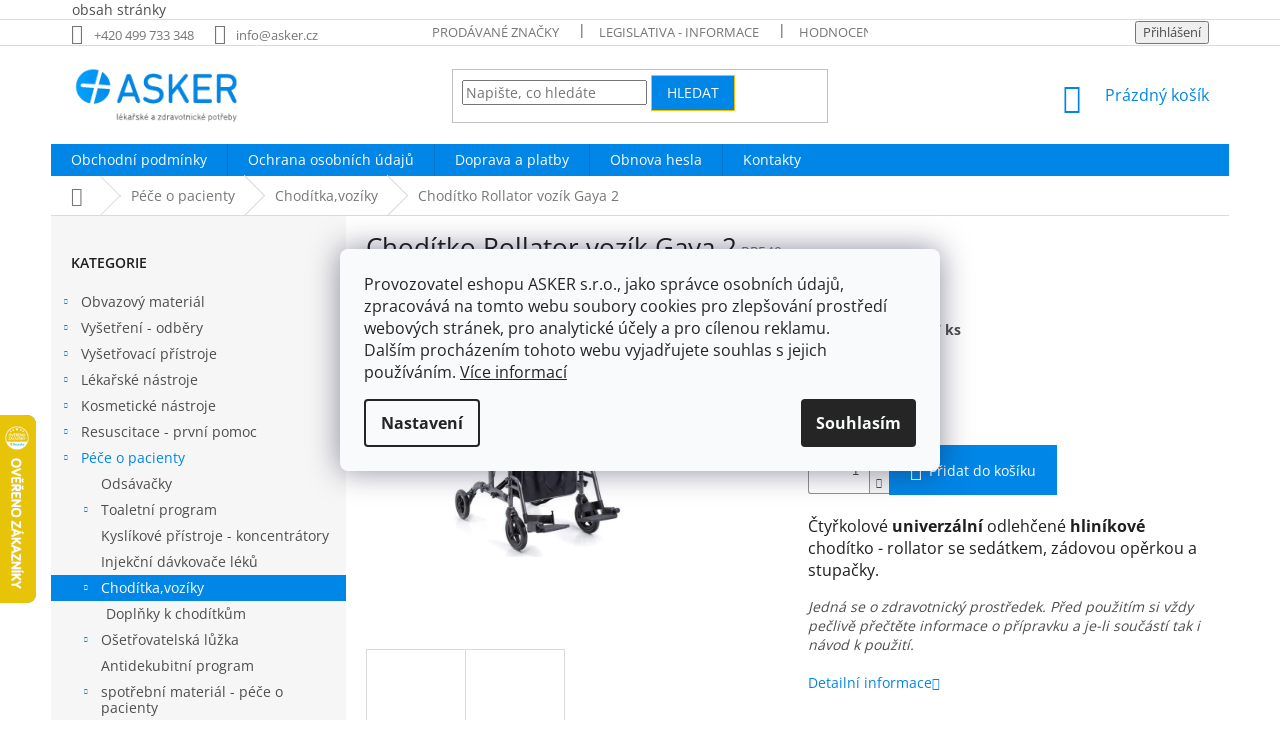

--- FILE ---
content_type: text/html; charset=utf-8
request_url: https://www.asker.cz/choditka-voziky/choditko-rollator-gaya/
body_size: 30420
content:
<!doctype html><html lang="cs" dir="ltr" class="header-background-light external-fonts-loaded"><head><meta charset="utf-8" /><meta name="viewport" content="width=device-width,initial-scale=1" /><title>Chodítko Rollator vozík Gaya 2 - Asker s.r.o.</title><link rel="preconnect" href="https://cdn.myshoptet.com" /><link rel="dns-prefetch" href="https://cdn.myshoptet.com" /><link rel="preload" href="https://cdn.myshoptet.com/prj/dist/master/cms/libs/jquery/jquery-1.11.3.min.js" as="script" /><link href="https://cdn.myshoptet.com/prj/dist/master/cms/templates/frontend_templates/shared/css/font-face/open-sans.css" rel="stylesheet"><link href="https://cdn.myshoptet.com/prj/dist/master/shop/dist/font-shoptet-11.css.62c94c7785ff2cea73b2.css" rel="stylesheet"><script>
dataLayer = [];
dataLayer.push({'shoptet' : {
    "pageId": 3144,
    "pageType": "productDetail",
    "currency": "CZK",
    "currencyInfo": {
        "decimalSeparator": ",",
        "exchangeRate": 1,
        "priceDecimalPlaces": 0,
        "symbol": "K\u010d",
        "symbolLeft": 0,
        "thousandSeparator": " "
    },
    "language": "cs",
    "projectId": 167535,
    "product": {
        "id": 10231,
        "guid": "16234d1a-107d-11e8-8216-002590dad85e",
        "hasVariants": false,
        "codes": [
            {
                "code": "RP540"
            }
        ],
        "code": "RP540",
        "name": "Chod\u00edtko Rollator voz\u00edk Gaya 2",
        "appendix": "",
        "weight": 10.199999999999999,
        "manufacturer": "Moretti S.p.A., Italy",
        "manufacturerGuid": "1EF533275A70630AA224DA0BA3DED3EE",
        "currentCategory": "P\u00e9\u010de o pacienty | Chod\u00edtka,voz\u00edky",
        "currentCategoryGuid": "cc205a18-6ccc-11e9-beb1-002590dad85e",
        "defaultCategory": "P\u00e9\u010de o pacienty | Chod\u00edtka,voz\u00edky",
        "defaultCategoryGuid": "cc205a18-6ccc-11e9-beb1-002590dad85e",
        "currency": "CZK",
        "priceWithVat": 4800
    },
    "stocks": [
        {
            "id": "ext",
            "title": "Sklad",
            "isDeliveryPoint": 0,
            "visibleOnEshop": 1
        }
    ],
    "cartInfo": {
        "id": null,
        "freeShipping": false,
        "freeShippingFrom": 1999,
        "leftToFreeGift": {
            "formattedPrice": "0 K\u010d",
            "priceLeft": 0
        },
        "freeGift": false,
        "leftToFreeShipping": {
            "priceLeft": 1999,
            "dependOnRegion": 0,
            "formattedPrice": "1 999 K\u010d"
        },
        "discountCoupon": [],
        "getNoBillingShippingPrice": {
            "withoutVat": 0,
            "vat": 0,
            "withVat": 0
        },
        "cartItems": [],
        "taxMode": "ORDINARY"
    },
    "cart": [],
    "customer": {
        "priceRatio": 1,
        "priceListId": 1,
        "groupId": null,
        "registered": false,
        "mainAccount": false
    }
}});
dataLayer.push({'cookie_consent' : {
    "marketing": "denied",
    "analytics": "denied"
}});
document.addEventListener('DOMContentLoaded', function() {
    shoptet.consent.onAccept(function(agreements) {
        if (agreements.length == 0) {
            return;
        }
        dataLayer.push({
            'cookie_consent' : {
                'marketing' : (agreements.includes(shoptet.config.cookiesConsentOptPersonalisation)
                    ? 'granted' : 'denied'),
                'analytics': (agreements.includes(shoptet.config.cookiesConsentOptAnalytics)
                    ? 'granted' : 'denied')
            },
            'event': 'cookie_consent'
        });
    });
});
</script>
<meta property="og:type" content="website"><meta property="og:site_name" content="asker.cz"><meta property="og:url" content="https://www.asker.cz/choditka-voziky/choditko-rollator-gaya/"><meta property="og:title" content="Chodítko Rollator vozík Gaya 2 - Asker s.r.o."><meta name="author" content="Asker s.r.o."><meta name="web_author" content="Shoptet.cz"><meta name="dcterms.rightsHolder" content="www.asker.cz"><meta name="robots" content="index,follow"><meta property="og:image" content="https://cdn.myshoptet.com/usr/www.asker.cz/user/shop/big/10231-4_rp540.jpg?66757233"><meta property="og:description" content="Chodítko Rollator vozík Gaya 2. Čtyřkolové univerzální odlehčené hliníkové chodítko - rollator se sedátkem, zádovou opěrkou a stupačky.
Jedná se o zdravotnický prostředek. Před použitím si vždy pečlivě přečtěte informace o přípravku a je-li součástí tak i návod k použití."><meta name="description" content="Chodítko Rollator vozík Gaya 2. Čtyřkolové univerzální odlehčené hliníkové chodítko - rollator se sedátkem, zádovou opěrkou a stupačky.
Jedná se o zdravotnický prostředek. Před použitím si vždy pečlivě přečtěte informace o přípravku a je-li součástí tak i návod k použití."><meta property="product:price:amount" content="4800"><meta property="product:price:currency" content="CZK"><style>:root {--color-primary: #0086E6;--color-primary-h: 205;--color-primary-s: 100%;--color-primary-l: 45%;--color-primary-hover: #0086E6;--color-primary-hover-h: 205;--color-primary-hover-s: 100%;--color-primary-hover-l: 45%;--color-secondary: #0086E6;--color-secondary-h: 205;--color-secondary-s: 100%;--color-secondary-l: 45%;--color-secondary-hover: #3b7580;--color-secondary-hover-h: 190;--color-secondary-hover-s: 37%;--color-secondary-hover-l: 37%;--color-tertiary: #0086E6;--color-tertiary-h: 205;--color-tertiary-s: 100%;--color-tertiary-l: 45%;--color-tertiary-hover: #ffbb00;--color-tertiary-hover-h: 44;--color-tertiary-hover-s: 100%;--color-tertiary-hover-l: 50%;--color-header-background: #ffffff;--template-font: "Open Sans";--template-headings-font: "Open Sans";--header-background-url: none;--cookies-notice-background: #F8FAFB;--cookies-notice-color: #252525;--cookies-notice-button-hover: #27263f;--cookies-notice-link-hover: #3b3a5f;--templates-update-management-preview-mode-content: "Náhled aktualizací šablony je aktivní pro váš prohlížeč."}</style>
    
    <link href="https://cdn.myshoptet.com/prj/dist/master/shop/dist/main-11.less.5a24dcbbdabfd189c152.css" rel="stylesheet" />
        
    <script>var shoptet = shoptet || {};</script>
    <script src="https://cdn.myshoptet.com/prj/dist/master/shop/dist/main-3g-header.js.05f199e7fd2450312de2.js"></script>
<!-- User include --><!-- project html code header -->
<html>
  <head>
    <meta name="google-site-verification" 
             content="ZVjLpLihYZwxLAoV8pGpu_Kziikd8rlfsnKVFp_JoYQ" />
    <title>Můj nadpis</title>
  </head>
  <body>
    obsah stránky
  </body>
</html>
<style>
.basic-description, .extended-description { width: 100%; padding: 0px !important; }
</style>
<style>
#description h3 {font-size: 26px !important}
</style>

<style>
/* POUZE SKRYTÍ NAŠEHO WIDGETU. Skrytí Allegro/Shoptet prvků bylo odstraněno, aby fungovala volba dopravy. */
#wedo-widget-container {
    display: none;
    margin-top: 15px; 
    border: 1px solid #ddd;
    padding: 10px;
    border-radius: 5px;
}
</style>
<!-- /User include --><link rel="shortcut icon" href="/favicon.ico" type="image/x-icon" /><link rel="canonical" href="https://www.asker.cz/choditka-voziky/choditko-rollator-gaya/" />    <script>
        var _hwq = _hwq || [];
        _hwq.push(['setKey', 'EFE0628BE86AFE337EC97A79F3924884']);
        _hwq.push(['setTopPos', '350']);
        _hwq.push(['showWidget', '21']);
        (function() {
            var ho = document.createElement('script');
            ho.src = 'https://cz.im9.cz/direct/i/gjs.php?n=wdgt&sak=EFE0628BE86AFE337EC97A79F3924884';
            var s = document.getElementsByTagName('script')[0]; s.parentNode.insertBefore(ho, s);
        })();
    </script>
<style>/* custom background */@media (min-width: 992px) {body {background-position: left top;background-repeat: repeat !important;background-attachment: scroll;}}</style>    <!-- Global site tag (gtag.js) - Google Analytics -->
    <script async src="https://www.googletagmanager.com/gtag/js?id=G-6YJPDXL2MJ"></script>
    <script>
        
        window.dataLayer = window.dataLayer || [];
        function gtag(){dataLayer.push(arguments);}
        

                    console.debug('default consent data');

            gtag('consent', 'default', {"ad_storage":"denied","analytics_storage":"denied","ad_user_data":"denied","ad_personalization":"denied","wait_for_update":500});
            dataLayer.push({
                'event': 'default_consent'
            });
        
        gtag('js', new Date());

        
                gtag('config', 'G-6YJPDXL2MJ', {"groups":"GA4","send_page_view":false,"content_group":"productDetail","currency":"CZK","page_language":"cs"});
        
        
        
        
        
        
                    gtag('event', 'page_view', {"send_to":"GA4","page_language":"cs","content_group":"productDetail","currency":"CZK"});
        
                gtag('set', 'currency', 'CZK');

        gtag('event', 'view_item', {
            "send_to": "UA",
            "items": [
                {
                    "id": "RP540",
                    "name": "Chod\u00edtko Rollator voz\u00edk Gaya 2",
                    "category": "P\u00e9\u010de o pacienty \/ Chod\u00edtka,voz\u00edky",
                                        "brand": "Moretti S.p.A., Italy",
                                                            "price": 4286
                }
            ]
        });
        
        
        
        
        
                    gtag('event', 'view_item', {"send_to":"GA4","page_language":"cs","content_group":"productDetail","value":4286,"currency":"CZK","items":[{"item_id":"RP540","item_name":"Chod\u00edtko Rollator voz\u00edk Gaya 2","item_brand":"Moretti S.p.A., Italy","item_category":"P\u00e9\u010de o pacienty","item_category2":"Chod\u00edtka,voz\u00edky","price":4286,"quantity":1,"index":0}]});
        
        
        
        
        
        
        
        document.addEventListener('DOMContentLoaded', function() {
            if (typeof shoptet.tracking !== 'undefined') {
                for (var id in shoptet.tracking.bannersList) {
                    gtag('event', 'view_promotion', {
                        "send_to": "UA",
                        "promotions": [
                            {
                                "id": shoptet.tracking.bannersList[id].id,
                                "name": shoptet.tracking.bannersList[id].name,
                                "position": shoptet.tracking.bannersList[id].position
                            }
                        ]
                    });
                }
            }

            shoptet.consent.onAccept(function(agreements) {
                if (agreements.length !== 0) {
                    console.debug('gtag consent accept');
                    var gtagConsentPayload =  {
                        'ad_storage': agreements.includes(shoptet.config.cookiesConsentOptPersonalisation)
                            ? 'granted' : 'denied',
                        'analytics_storage': agreements.includes(shoptet.config.cookiesConsentOptAnalytics)
                            ? 'granted' : 'denied',
                                                                                                'ad_user_data': agreements.includes(shoptet.config.cookiesConsentOptPersonalisation)
                            ? 'granted' : 'denied',
                        'ad_personalization': agreements.includes(shoptet.config.cookiesConsentOptPersonalisation)
                            ? 'granted' : 'denied',
                        };
                    console.debug('update consent data', gtagConsentPayload);
                    gtag('consent', 'update', gtagConsentPayload);
                    dataLayer.push(
                        { 'event': 'update_consent' }
                    );
                }
            });
        });
    </script>
<script>
    (function(t, r, a, c, k, i, n, g) { t['ROIDataObject'] = k;
    t[k]=t[k]||function(){ (t[k].q=t[k].q||[]).push(arguments) },t[k].c=i;n=r.createElement(a),
    g=r.getElementsByTagName(a)[0];n.async=1;n.src=c;g.parentNode.insertBefore(n,g)
    })(window, document, 'script', '//www.heureka.cz/ocm/sdk.js?source=shoptet&version=2&page=product_detail', 'heureka', 'cz');

    heureka('set_user_consent', 0);
</script>
</head><body class="desktop id-3144 in-choditka-voziky template-11 type-product type-detail multiple-columns-body columns-3 ums_forms_redesign--off ums_a11y_category_page--on ums_discussion_rating_forms--off ums_flags_display_unification--on ums_a11y_login--on mobile-header-version-0"><noscript>
    <style>
        #header {
            padding-top: 0;
            position: relative !important;
            top: 0;
        }
        .header-navigation {
            position: relative !important;
        }
        .overall-wrapper {
            margin: 0 !important;
        }
        body:not(.ready) {
            visibility: visible !important;
        }
    </style>
    <div class="no-javascript">
        <div class="no-javascript__title">Musíte změnit nastavení vašeho prohlížeče</div>
        <div class="no-javascript__text">Podívejte se na: <a href="https://www.google.com/support/bin/answer.py?answer=23852">Jak povolit JavaScript ve vašem prohlížeči</a>.</div>
        <div class="no-javascript__text">Pokud používáte software na blokování reklam, může být nutné povolit JavaScript z této stránky.</div>
        <div class="no-javascript__text">Děkujeme.</div>
    </div>
</noscript>

        <div id="fb-root"></div>
        <script>
            window.fbAsyncInit = function() {
                FB.init({
                    autoLogAppEvents : true,
                    xfbml            : true,
                    version          : 'v24.0'
                });
            };
        </script>
        <script async defer crossorigin="anonymous" src="https://connect.facebook.net/cs_CZ/sdk.js#xfbml=1&version=v24.0"></script>    <div class="siteCookies siteCookies--center siteCookies--light js-siteCookies" role="dialog" data-testid="cookiesPopup" data-nosnippet>
        <div class="siteCookies__form">
            <div class="siteCookies__content">
                <div class="siteCookies__text">
                    <span>Provozovatel eshopu ASKER s.r.o., jako správce osobních údajů, zpracovává na tomto webu soubory cookies pro zlepšování prostředí webových stránek, pro analytické účely a pro cílenou reklamu. <br />Dalším procházením tohoto webu vyjadřujete souhlas s jejich používáním. <a href="https://www.asker.cz/podminky-ochrany-osobnich-udaju/" target="_blank" rel="noopener noreferrer">Více informací</a><br /></span>
                </div>
                <p class="siteCookies__links">
                    <button class="siteCookies__link js-cookies-settings" aria-label="Nastavení cookies" data-testid="cookiesSettings">Nastavení</button>
                </p>
            </div>
            <div class="siteCookies__buttonWrap">
                                <button class="siteCookies__button js-cookiesConsentSubmit" value="all" aria-label="Přijmout cookies" data-testid="buttonCookiesAccept">Souhlasím</button>
            </div>
        </div>
        <script>
            document.addEventListener("DOMContentLoaded", () => {
                const siteCookies = document.querySelector('.js-siteCookies');
                document.addEventListener("scroll", shoptet.common.throttle(() => {
                    const st = document.documentElement.scrollTop;
                    if (st > 1) {
                        siteCookies.classList.add('siteCookies--scrolled');
                    } else {
                        siteCookies.classList.remove('siteCookies--scrolled');
                    }
                }, 100));
            });
        </script>
    </div>
<a href="#content" class="skip-link sr-only">Přejít na obsah</a><div class="overall-wrapper"><div class="user-action"><div class="container">
    <div class="user-action-in">
                    <div id="login" class="user-action-login popup-widget login-widget" role="dialog" aria-labelledby="loginHeading">
        <div class="popup-widget-inner">
                            <h2 id="loginHeading">Přihlášení k vašemu účtu</h2><div id="customerLogin"><form action="/action/Customer/Login/" method="post" id="formLoginIncluded" class="csrf-enabled formLogin" data-testid="formLogin"><input type="hidden" name="referer" value="" /><div class="form-group"><div class="input-wrapper email js-validated-element-wrapper no-label"><input type="email" name="email" class="form-control" autofocus placeholder="E-mailová adresa (např. jan@novak.cz)" data-testid="inputEmail" autocomplete="email" required /></div></div><div class="form-group"><div class="input-wrapper password js-validated-element-wrapper no-label"><input type="password" name="password" class="form-control" placeholder="Heslo" data-testid="inputPassword" autocomplete="current-password" required /><span class="no-display">Nemůžete vyplnit toto pole</span><input type="text" name="surname" value="" class="no-display" /></div></div><div class="form-group"><div class="login-wrapper"><button type="submit" class="btn btn-secondary btn-text btn-login" data-testid="buttonSubmit">Přihlásit se</button><div class="password-helper"><a href="/registrace/" data-testid="signup" rel="nofollow">Nová registrace</a><a href="/klient/zapomenute-heslo/" rel="nofollow">Zapomenuté heslo</a></div></div></div></form>
</div>                    </div>
    </div>

                            <div id="cart-widget" class="user-action-cart popup-widget cart-widget loader-wrapper" data-testid="popupCartWidget" role="dialog" aria-hidden="true">
    <div class="popup-widget-inner cart-widget-inner place-cart-here">
        <div class="loader-overlay">
            <div class="loader"></div>
        </div>
    </div>

    <div class="cart-widget-button">
        <a href="/kosik/" class="btn btn-conversion" id="continue-order-button" rel="nofollow" data-testid="buttonNextStep">Pokračovat do košíku</a>
    </div>
</div>
            </div>
</div>
</div><div class="top-navigation-bar" data-testid="topNavigationBar">

    <div class="container">

        <div class="top-navigation-contacts">
            <strong>Zákaznická podpora:</strong><a href="tel:+420499733348" class="project-phone" aria-label="Zavolat na +420499733348" data-testid="contactboxPhone"><span>+420 499 733 348</span></a><a href="mailto:info@asker.cz" class="project-email" data-testid="contactboxEmail"><span>info@asker.cz</span></a>        </div>

                            <div class="top-navigation-menu">
                <div class="top-navigation-menu-trigger"></div>
                <ul class="top-navigation-bar-menu">
                                            <li class="top-navigation-menu-item--24">
                            <a href="/znacka/">Prodávané značky</a>
                        </li>
                                            <li class="top-navigation-menu-item-687">
                            <a href="/informace-legislativa/">Legislativa - informace</a>
                        </li>
                                            <li class="top-navigation-menu-item--51">
                            <a href="/hodnoceni-obchodu/">Hodnocení obchodu</a>
                        </li>
                                            <li class="top-navigation-menu-item-3348">
                            <a href="/resetovani-hesla/">Obnova hesla</a>
                        </li>
                                            <li class="top-navigation-menu-item--6">
                            <a href="/napiste-nam/">Napište nám</a>
                        </li>
                                    </ul>
                <ul class="top-navigation-bar-menu-helper"></ul>
            </div>
        
        <div class="top-navigation-tools">
            <div class="responsive-tools">
                <a href="#" class="toggle-window" data-target="search" aria-label="Hledat" data-testid="linkSearchIcon"></a>
                                                            <a href="#" class="toggle-window" data-target="login"></a>
                                                    <a href="#" class="toggle-window" data-target="navigation" aria-label="Menu" data-testid="hamburgerMenu"></a>
            </div>
                        <button class="top-nav-button top-nav-button-login toggle-window" type="button" data-target="login" aria-haspopup="dialog" aria-controls="login" aria-expanded="false" data-testid="signin"><span>Přihlášení</span></button>        </div>

    </div>

</div>
<header id="header"><div class="container navigation-wrapper">
    <div class="header-top">
        <div class="site-name-wrapper">
            <div class="site-name"><a href="/" data-testid="linkWebsiteLogo"><img src="https://cdn.myshoptet.com/usr/www.asker.cz/user/logos/asker-logo-1-size200.png" alt="Asker s.r.o." fetchpriority="low" /></a></div>        </div>
        <div class="search" itemscope itemtype="https://schema.org/WebSite">
            <meta itemprop="headline" content="Chodítka,vozíky"/><meta itemprop="url" content="https://www.asker.cz"/><meta itemprop="text" content="Chodítko Rollator vozík Gaya 2. Čtyřkolové univerzální odlehčené hliníkové chodítko - rollator se sedátkem, zádovou opěrkou a stupačky. Jedná se o zdravotnický prostředek.&amp;amp;nbsp;Před použitím si vždy pečlivě přečtěte informace o přípravku a je-li součástí tak i návod k použití."/>            <form action="/action/ProductSearch/prepareString/" method="post"
    id="formSearchForm" class="search-form compact-form js-search-main"
    itemprop="potentialAction" itemscope itemtype="https://schema.org/SearchAction" data-testid="searchForm">
    <fieldset>
        <meta itemprop="target"
            content="https://www.asker.cz/vyhledavani/?string={string}"/>
        <input type="hidden" name="language" value="cs"/>
        
            
<input
    type="search"
    name="string"
        class="query-input form-control search-input js-search-input"
    placeholder="Napište, co hledáte"
    autocomplete="off"
    required
    itemprop="query-input"
    aria-label="Vyhledávání"
    data-testid="searchInput"
>
            <button type="submit" class="btn btn-default" data-testid="searchBtn">Hledat</button>
        
    </fieldset>
</form>
        </div>
        <div class="navigation-buttons">
                
    <a href="/kosik/" class="btn btn-icon toggle-window cart-count" data-target="cart" data-hover="true" data-redirect="true" data-testid="headerCart" rel="nofollow" aria-haspopup="dialog" aria-expanded="false" aria-controls="cart-widget">
        
                <span class="sr-only">Nákupní košík</span>
        
            <span class="cart-price visible-lg-inline-block" data-testid="headerCartPrice">
                                    Prázdný košík                            </span>
        
    
            </a>
        </div>
    </div>
    <nav id="navigation" aria-label="Hlavní menu" data-collapsible="true"><div class="navigation-in menu"><ul class="menu-level-1" role="menubar" data-testid="headerMenuItems"><li class="menu-item-39" role="none"><a href="/obchodni-podminky/" data-testid="headerMenuItem" role="menuitem" aria-expanded="false"><b>Obchodní podmínky</b></a></li>
<li class="menu-item-3460" role="none"><a href="/podminky-ochrany-osobnich-udaju/" data-testid="headerMenuItem" role="menuitem" aria-expanded="false"><b>Ochrana osobních údajů</b></a></li>
<li class="menu-item-684" role="none"><a href="/doprava/" data-testid="headerMenuItem" role="menuitem" aria-expanded="false"><b>Doprava a platby</b></a></li>
<li class="menu-item-3348" role="none"><a href="/resetovani-hesla/" data-testid="headerMenuItem" role="menuitem" aria-expanded="false"><b>Obnova hesla</b></a></li>
<li class="menu-item-29" role="none"><a href="/kontakty/" data-testid="headerMenuItem" role="menuitem" aria-expanded="false"><b>Kontakty</b></a></li>
<li class="appended-category menu-item-2907 ext" role="none"><a href="/obvazovy-material/"><b>Obvazový materiál</b><span class="submenu-arrow" role="menuitem"></span></a><ul class="menu-level-2 menu-level-2-appended" role="menu"><li class="menu-item-2910" role="none"><a href="/vyrobky-z-gazy-a-netkaneho-textilu/" data-testid="headerMenuItem" role="menuitem"><span>Výrobky z gázy a netkaného textilu</span></a></li><li class="menu-item-2913" role="none"><a href="/vyrobky-z-vaty/" data-testid="headerMenuItem" role="menuitem"><span>Výrobky z vaty</span></a></li><li class="menu-item-2916" role="none"><a href="/naplasti-a-kryti/" data-testid="headerMenuItem" role="menuitem"><span>Náplasti a krytí</span></a></li><li class="menu-item-3030" role="none"><a href="/sterilni-balicky/" data-testid="headerMenuItem" role="menuitem"><span>Sterilní balíčky</span></a></li><li class="menu-item-3462" role="none"><a href="/kryci-rousky/" data-testid="headerMenuItem" role="menuitem"><span>Krycí roušky</span></a></li><li class="menu-item-3255" role="none"><a href="/mokre-hojeni-ran/" data-testid="headerMenuItem" role="menuitem"><span>Mokré hojení ran</span></a></li><li class="menu-item-3108" role="none"><a href="/ostatni-obvazovy-material/" data-testid="headerMenuItem" role="menuitem"><span>Ostatní obvazový materiál</span></a></li></ul></li><li class="appended-category menu-item-2922 ext" role="none"><a href="/vysetreni-odbery/"><b>Vyšetření - odběry</b><span class="submenu-arrow" role="menuitem"></span></a><ul class="menu-level-2 menu-level-2-appended" role="menu"><li class="menu-item-2925" role="none"><a href="/strikacky-jehly/" data-testid="headerMenuItem" role="menuitem"><span>Stříkačky - jehly</span></a></li><li class="menu-item-3525" role="none"><a href="/infuzni-a-transfuzni-sety/" data-testid="headerMenuItem" role="menuitem"><span>Infúzní a transfúzní sety</span></a></li><li class="menu-item-2952" role="none"><a href="/zkumavky-pro-odber/" data-testid="headerMenuItem" role="menuitem"><span>Zkumavky a tampóny pro odběr</span></a></li><li class="menu-item-3048" role="none"><a href="/rukavice-vysetrovaci-a-operacni/" data-testid="headerMenuItem" role="menuitem"><span>Rukavice vyšetřovací a operační</span></a></li><li class="menu-item-3060" role="none"><a href="/diagnosticke-prouzky-a-testy/" data-testid="headerMenuItem" role="menuitem"><span>Diagnostické proužky a testy</span></a></li><li class="menu-item-3033" role="none"><a href="/kontejnery-na-kontaminovany-odpad/" data-testid="headerMenuItem" role="menuitem"><span>Kontejnery na kontaminovaný odpad</span></a></li><li class="menu-item-3051" role="none"><a href="/podlozky-na-luzko/" data-testid="headerMenuItem" role="menuitem"><span>Podložky na lůžko</span></a></li><li class="menu-item-3054" role="none"><a href="/prostredky-pro-osobni-hygienu/" data-testid="headerMenuItem" role="menuitem"><span>Prostředky pro osobní hygienu</span></a></li><li class="menu-item-3045" role="none"><a href="/ostatni/" data-testid="headerMenuItem" role="menuitem"><span>Ostatní</span></a></li></ul></li><li class="appended-category menu-item-2892 ext" role="none"><a href="/vysetrovaci-pristroje/"><b>Vyšetřovací přístroje</b><span class="submenu-arrow" role="menuitem"></span></a><ul class="menu-level-2 menu-level-2-appended" role="menu"><li class="menu-item-2895" role="none"><a href="/otoskopy-a-oftalmoskopy/" data-testid="headerMenuItem" role="menuitem"><span>Otoskopy, oftalmoskopy, dermatoskopy (Riester)</span></a></li><li class="menu-item-2901" role="none"><a href="/tonometry-pro-prof-vyuziti/" data-testid="headerMenuItem" role="menuitem"><span>Tonometry pro prof.využití (Riester, Boso, Logiko)</span></a></li><li class="menu-item-3336" role="none"><a href="/fonendoskopy/" data-testid="headerMenuItem" role="menuitem"><span>Fonendoskopy (Riester, Littmann, Logiko)</span></a></li><li class="menu-item-3548" role="none"><a href="/laryngoskopy-riester-2/" data-testid="headerMenuItem" role="menuitem"><span>Laryngoskopy (Riester)</span></a></li><li class="menu-item-2970" role="none"><a href="/vahy/" data-testid="headerMenuItem" role="menuitem"><span>Váhy</span></a></li><li class="menu-item-3057" role="none"><a href="/teplomery/" data-testid="headerMenuItem" role="menuitem"><span>Teploměry</span></a></li><li class="menu-item-3180" role="none"><a href="/lupy-vysetrovaci/" data-testid="headerMenuItem" role="menuitem"><span>Lupy vyšetřovací</span></a></li><li class="menu-item-3183" role="none"><a href="/svitidla--svitilny/" data-testid="headerMenuItem" role="menuitem"><span>Svítidla, svítilny</span></a></li><li class="menu-item-3282" role="none"><a href="/glukometry/" data-testid="headerMenuItem" role="menuitem"><span>Glukometry</span></a></li><li class="menu-item-3090" role="none"><a href="/oxymetry/" data-testid="headerMenuItem" role="menuitem"><span>Oxymetry</span></a></li><li class="menu-item-3231" role="none"><a href="/ostatni-pomucky/" data-testid="headerMenuItem" role="menuitem"><span>Ostatní pomůcky</span></a></li><li class="menu-item-3222" role="none"><a href="/spotrebni-material-2/" data-testid="headerMenuItem" role="menuitem"><span>spotřební materiál</span></a></li></ul></li><li class="appended-category menu-item-2928 ext" role="none"><a href="/lekarske-nastroje/"><b>Lékařské nástroje</b><span class="submenu-arrow" role="menuitem"></span></a><ul class="menu-level-2 menu-level-2-appended" role="menu"><li class="menu-item-2940" role="none"><a href="/nemecke-nastroje-cm-instrumente/" data-testid="headerMenuItem" role="menuitem"><span>Německé nástroje CM Instrumente</span></a></li><li class="menu-item-3285" role="none"><a href="/sterilni-nastroje/" data-testid="headerMenuItem" role="menuitem"><span>Sterilní nástroje</span></a></li><li class="menu-item-3591" role="none"><a href="/kautery/" data-testid="headerMenuItem" role="menuitem"><span>Kautery</span></a></li></ul></li><li class="appended-category menu-item-3436 ext" role="none"><a href="/kosmeticke-nastroje-4/"><b>Kosmetické nástroje</b><span class="submenu-arrow" role="menuitem"></span></a><ul class="menu-level-2 menu-level-2-appended" role="menu"><li class="menu-item-2934" role="none"><a href="/standardni-kosmeticke-nastroje/" data-testid="headerMenuItem" role="menuitem"><span>Kosmetické nástroje standard</span></a></li><li class="menu-item-3491" role="none"><a href="/kosmeticke-nastroje-cm-nemecke-kvality/" data-testid="headerMenuItem" role="menuitem"><span>Kosmetické nástroje CM německé kvality</span></a></li></ul></li><li class="appended-category menu-item-3075 ext" role="none"><a href="/resuscitace-prvni-pomoc/"><b>Resuscitace - první pomoc</b><span class="submenu-arrow" role="menuitem"></span></a><ul class="menu-level-2 menu-level-2-appended" role="menu"><li class="menu-item-3078" role="none"><a href="/prostredky-pro-intubaci--koniotomii-a-tracheostomii/" data-testid="headerMenuItem" role="menuitem"><span>Prostředky pro intubaci, koniotomii a tracheostomii</span></a></li><li class="menu-item-3081" role="none"><a href="/resuscitacni-pristroje--vaky--podani-kysliku/" data-testid="headerMenuItem" role="menuitem"><span>Resuscitační přístroje, vaky, podání kyslíku</span></a></li><li class="menu-item-3093" role="none"><a href="/brasny--tasky--batohy/" data-testid="headerMenuItem" role="menuitem"><span>Brašny, tašky, batohy</span></a></li><li class="menu-item-3294" role="none"><a href="/defibrilatory-2/" data-testid="headerMenuItem" role="menuitem"><span>Defibrilátory</span></a></li><li class="menu-item-3105" role="none"><a href="/nositka--dlahy-a-limce/" data-testid="headerMenuItem" role="menuitem"><span>nosítka, dlahy a límce</span></a></li><li class="menu-item-3511" role="none"><a href="/laryngoskopy-riester/" data-testid="headerMenuItem" role="menuitem"><span>Laryngoskopy Riester</span></a></li><li class="menu-item-3162" role="none"><a href="/spotrebni-material/" data-testid="headerMenuItem" role="menuitem"><span>spotřební materiál</span></a></li></ul></li><li class="appended-category menu-item-2973 ext" role="none"><a href="/pece-o-pacienty/"><b>Péče o pacienty</b><span class="submenu-arrow" role="menuitem"></span></a><ul class="menu-level-2 menu-level-2-appended" role="menu"><li class="menu-item-2976" role="none"><a href="/odsavacky/" data-testid="headerMenuItem" role="menuitem"><span>Odsávačky</span></a></li><li class="menu-item-3024" role="none"><a href="/toaletni-program/" data-testid="headerMenuItem" role="menuitem"><span>Toaletní program</span></a></li><li class="menu-item-3123" role="none"><a href="/kyslikove-pristroje-koncentratory/" data-testid="headerMenuItem" role="menuitem"><span>Kyslíkové přístroje - koncentrátory</span></a></li><li class="menu-item-3141" role="none"><a href="/injekcni-davkovace-leku/" data-testid="headerMenuItem" role="menuitem"><span>Injekční dávkovače léků</span></a></li><li class="menu-item-3144" role="none"><a href="/choditka-voziky/" data-testid="headerMenuItem" role="menuitem"><span>Chodítka,vozíky</span></a></li><li class="menu-item-3150" role="none"><a href="/osetrovatelska-luzka/" data-testid="headerMenuItem" role="menuitem"><span>Ošetřovatelská lůžka</span></a></li><li class="menu-item-3261" role="none"><a href="/antidekubitni-program/" data-testid="headerMenuItem" role="menuitem"><span>Antidekubitní program</span></a></li><li class="menu-item-3084" role="none"><a href="/spotrebni-material-pece-o-pacienty/" data-testid="headerMenuItem" role="menuitem"><span>spotřební materiál - péče o pacienty</span></a></li></ul></li><li class="appended-category menu-item-3111 ext" role="none"><a href="/vybaveni-ordinace/"><b>Vybavení ordinace</b><span class="submenu-arrow" role="menuitem"></span></a><ul class="menu-level-2 menu-level-2-appended" role="menu"><li class="menu-item-3219" role="none"><a href="/kartoteky/" data-testid="headerMenuItem" role="menuitem"><span>Kartotéky</span></a></li><li class="menu-item-3114" role="none"><a href="/vysetrovaci-lehatka/" data-testid="headerMenuItem" role="menuitem"><span>Vyšetřovací lehátka</span></a></li><li class="menu-item-3117" role="none"><a href="/zidle--stolicky/" data-testid="headerMenuItem" role="menuitem"><span>Židle, stoličky</span></a></li><li class="menu-item-3177" role="none"><a href="/zasteny/" data-testid="headerMenuItem" role="menuitem"><span>Zástěny</span></a></li><li class="menu-item-3198" role="none"><a href="/bakteriocidni-zarice/" data-testid="headerMenuItem" role="menuitem"><span>Dezinfektory a čističky vzduchu</span></a></li><li class="menu-item-3306" role="none"><a href="/stolky-voziky-pojizdne/" data-testid="headerMenuItem" role="menuitem"><span>Stolky - vozíky pojízdné</span></a></li><li class="menu-item-3252" role="none"><a href="/infuzni-stojany/" data-testid="headerMenuItem" role="menuitem"><span>Infúzní stojany</span></a></li><li class="menu-item-3297" role="none"><a href="/skrine-lekarny/" data-testid="headerMenuItem" role="menuitem"><span>Skříně - lékárny</span></a></li><li class="menu-item-3502" role="none"><a href="/teplomery-2/" data-testid="headerMenuItem" role="menuitem"><span>Teploměry</span></a></li></ul></li><li class="appended-category menu-item-3312 ext" role="none"><a href="/tiskopisy-lekarske--kanc-potreby/"><b>Tiskopisy lékářské, kanc.potřeby</b><span class="submenu-arrow" role="menuitem"></span></a><ul class="menu-level-2 menu-level-2-appended" role="menu"><li class="menu-item-3315" role="none"><a href="/tiskopisy-lekarske/" data-testid="headerMenuItem" role="menuitem"><span>Lékařské tiskopisy</span></a></li><li class="menu-item-3318" role="none"><a href="/papirenske-kancelarske-zbozi/" data-testid="headerMenuItem" role="menuitem"><span>Papírenské - kancelářské zboží</span></a></li><li class="menu-item-3342" role="none"><a href="/vseobecne-tiskopisy/" data-testid="headerMenuItem" role="menuitem"><span>Všeobecné tiskopisy</span></a></li></ul></li><li class="appended-category menu-item-3063 ext" role="none"><a href="/sterilizace-a-priprava/"><b>Sterilizace a příprava</b><span class="submenu-arrow" role="menuitem"></span></a><ul class="menu-level-2 menu-level-2-appended" role="menu"><li class="menu-item-3069" role="none"><a href="/obalovy-material-pro-sterilizaci--svarecky/" data-testid="headerMenuItem" role="menuitem"><span>Obalový materiál pro sterilizaci, svářečky</span></a></li><li class="menu-item-3072" role="none"><a href="/testy-sterilizace/" data-testid="headerMenuItem" role="menuitem"><span>Testy sterilizace</span></a></li></ul></li><li class="appended-category menu-item-2979 ext" role="none"><a href="/dezinfekcni-prostredky/"><b>Dezinfekční prostředky</b><span class="submenu-arrow" role="menuitem"></span></a><ul class="menu-level-2 menu-level-2-appended" role="menu"><li class="menu-item-2985" role="none"><a href="/dezinfekce-na-plochy/" data-testid="headerMenuItem" role="menuitem"><span>Dezinfekce na plochy</span></a></li><li class="menu-item-2982" role="none"><a href="/dezinfekcni-vany--davkovace-a-aplikatory-dezinfekce/" data-testid="headerMenuItem" role="menuitem"><span>Dezinfekční vany, dávkovače a aplikátory dezinfekce</span></a></li><li class="menu-item-2988" role="none"><a href="/dezinfekce-na-nastroje/" data-testid="headerMenuItem" role="menuitem"><span>Dezinfekce na nástroje</span></a></li><li class="menu-item-2991" role="none"><a href="/dezinfekce-na-ruce-a-pokozku/" data-testid="headerMenuItem" role="menuitem"><span>Dezinfekce na ruce a pokožku</span></a></li><li class="menu-item-2994" role="none"><a href="/dezinfekce-sliznice--otevrenych-ran-a-oci/" data-testid="headerMenuItem" role="menuitem"><span>Dezinfekce sliznice, otevřených ran a očí</span></a></li><li class="menu-item-2997" role="none"><a href="/dezinfekce-rehabilitacnich-van-a-odpadu/" data-testid="headerMenuItem" role="menuitem"><span>Dezinfekce rehabilitačních van a odpadů</span></a></li></ul></li><li class="appended-category menu-item-3000 ext" role="none"><a href="/hygienicke-a-cistici-prostredky/"><b>Hygienické a čistící prostředky</b><span class="submenu-arrow" role="menuitem"></span></a><ul class="menu-level-2 menu-level-2-appended" role="menu"><li class="menu-item-3012" role="none"><a href="/toaletni-papiry--rucniky-a-kapesniky/" data-testid="headerMenuItem" role="menuitem"><span>Toaletní papíry, ručníky a kapesníky</span></a></li><li class="menu-item-3018" role="none"><a href="/cistici-prostredky/" data-testid="headerMenuItem" role="menuitem"><span>Čistící prostředky</span></a></li><li class="menu-item-3006" role="none"><a href="/mydla-a-myci-emulze/" data-testid="headerMenuItem" role="menuitem"><span>Mýdla a mycí emulze</span></a></li><li class="menu-item-3003" role="none"><a href="/regeneracni-kremy/" data-testid="headerMenuItem" role="menuitem"><span>Regenerační krémy</span></a></li><li class="menu-item-3009" role="none"><a href="/davkovace-mydla/" data-testid="headerMenuItem" role="menuitem"><span>Dávkovače mýdla</span></a></li><li class="menu-item-3021" role="none"><a href="/uklidove-prostredky/" data-testid="headerMenuItem" role="menuitem"><span>Úklidové prostředky</span></a></li></ul></li><li class="appended-category menu-item-3126 ext" role="none"><a href="/rehabilitace/"><b>Rehabilitace</b><span class="submenu-arrow" role="menuitem"></span></a><ul class="menu-level-2 menu-level-2-appended" role="menu"><li class="menu-item-3138" role="none"><a href="/rehabilitacni-pomucky/" data-testid="headerMenuItem" role="menuitem"><span>Rehabilitační pomůcky</span></a></li><li class="menu-item-3132" role="none"><a href="/rehabilitacni-a-masazni-stoly/" data-testid="headerMenuItem" role="menuitem"><span>Rehabilitační a masážní stoly</span></a></li><li class="menu-item-3207" role="none"><a href="/dechova-rehabilitace-a-lecba/" data-testid="headerMenuItem" role="menuitem"><span>Dechová rehabilitace a léčba</span></a></li></ul></li><li class="appended-category menu-item-3165 ext" role="none"><a href="/vyukova-anatomie/"><b>Výuková anatomie</b><span class="submenu-arrow" role="menuitem"></span></a><ul class="menu-level-2 menu-level-2-appended" role="menu"><li class="menu-item-3168" role="none"><a href="/vyukove-anatomicke-tabule/" data-testid="headerMenuItem" role="menuitem"><span>výukové anatomické tabule</span></a></li></ul></li><li class="appended-category menu-item-3186 ext" role="none"><a href="/stomatologie-pece-o-zuby/"><b>Stomatologie - péče o zuby</b><span class="submenu-arrow" role="menuitem"></span></a><ul class="menu-level-2 menu-level-2-appended" role="menu"><li class="menu-item-3189" role="none"><a href="/profesionalni-zubni-kartacky-a-nite/" data-testid="headerMenuItem" role="menuitem"><span>Profesionální zubní kartáčky a nitě</span></a></li><li class="menu-item-3288" role="none"><a href="/specialni-zubni-pasty/" data-testid="headerMenuItem" role="menuitem"><span>Speciální zubní pasty</span></a></li><li class="menu-item-3234" role="none"><a href="/prislusenstvi-stomatologickych-souprav/" data-testid="headerMenuItem" role="menuitem"><span>Příslušenství stomatologických souprav</span></a></li><li class="menu-item-3330" role="none"><a href="/spotrebni-material-stomatologie/" data-testid="headerMenuItem" role="menuitem"><span>Spotřební materiál stomatologie</span></a></li></ul></li><li class="appended-category menu-item-2955 ext" role="none"><a href="/lekarnicky/"><b>Lékárničky</b><span class="submenu-arrow" role="menuitem"></span></a><ul class="menu-level-2 menu-level-2-appended" role="menu"><li class="menu-item-2958" role="none"><a href="/balicky-prvni-pomoci-a-prislusenstvi/" data-testid="headerMenuItem" role="menuitem"><span>balíčky první pomoci a příslušenství</span></a></li><li class="menu-item-3174" role="none"><a href="/lekarnicky-2/" data-testid="headerMenuItem" role="menuitem"><span>Lékárničky</span></a></li></ul></li><li class="appended-category menu-item-3400 ext" role="none"><a href="/nd/"><b>Náhradní díly</b><span class="submenu-arrow" role="menuitem"></span></a><ul class="menu-level-2 menu-level-2-appended" role="menu"><li class="menu-item-3376" role="none"><a href="/nahradni-dily-pro-choditka/" data-testid="headerMenuItem" role="menuitem"><span>Náhradní díly pro chodítka</span></a></li><li class="menu-item-3594" role="none"><a href="/nahardni-dily-pro-toaletni-program/" data-testid="headerMenuItem" role="menuitem"><span>Náhardní díly pro toaletní program</span></a></li><li class="menu-item-3412" role="none"><a href="/nahradni-dily-pro-luzka-a-postele/" data-testid="headerMenuItem" role="menuitem"><span>Náhradní díly pro lůžka a postele</span></a></li><li class="menu-item-3454" role="none"><a href="/nahradni-dily-vysetrovaci-pristroje/" data-testid="headerMenuItem" role="menuitem"><span>Náhradní díly vyšetřovací přístroje</span></a></li><li class="menu-item-3467" role="none"><a href="/nahradni-dily-ke-stolkum-skema/" data-testid="headerMenuItem" role="menuitem"><span>Náhradní díly ke stolkům SKEMA</span></a></li><li class="menu-item-3579" role="none"><a href="/infuzni-stojany-2/" data-testid="headerMenuItem" role="menuitem"><span>Náhradní díly pro infúzní stojany</span></a></li></ul></li><li class="appended-category menu-item-3418" role="none"><a href="/vyprodej/"><b>VÝPRODEJ</b></a></li></ul></div><span class="navigation-close"></span></nav><div class="menu-helper" data-testid="hamburgerMenu"><span>Více</span></div>
</div></header><!-- / header -->


                    <div class="container breadcrumbs-wrapper">
            <div class="breadcrumbs navigation-home-icon-wrapper" itemscope itemtype="https://schema.org/BreadcrumbList">
                                                                            <span id="navigation-first" data-basetitle="Asker s.r.o." itemprop="itemListElement" itemscope itemtype="https://schema.org/ListItem">
                <a href="/" itemprop="item" class="navigation-home-icon"><span class="sr-only" itemprop="name">Domů</span></a>
                <span class="navigation-bullet">/</span>
                <meta itemprop="position" content="1" />
            </span>
                                <span id="navigation-1" itemprop="itemListElement" itemscope itemtype="https://schema.org/ListItem">
                <a href="/pece-o-pacienty/" itemprop="item" data-testid="breadcrumbsSecondLevel"><span itemprop="name">Péče o pacienty</span></a>
                <span class="navigation-bullet">/</span>
                <meta itemprop="position" content="2" />
            </span>
                                <span id="navigation-2" itemprop="itemListElement" itemscope itemtype="https://schema.org/ListItem">
                <a href="/choditka-voziky/" itemprop="item" data-testid="breadcrumbsSecondLevel"><span itemprop="name">Chodítka,vozíky</span></a>
                <span class="navigation-bullet">/</span>
                <meta itemprop="position" content="3" />
            </span>
                                            <span id="navigation-3" itemprop="itemListElement" itemscope itemtype="https://schema.org/ListItem" data-testid="breadcrumbsLastLevel">
                <meta itemprop="item" content="https://www.asker.cz/choditka-voziky/choditko-rollator-gaya/" />
                <meta itemprop="position" content="4" />
                <span itemprop="name" data-title="Chodítko Rollator vozík Gaya 2">Chodítko Rollator vozík Gaya 2 <span class="appendix"></span></span>
            </span>
            </div>
        </div>
    
<div id="content-wrapper" class="container content-wrapper">
    
    <div class="content-wrapper-in">
                                                <aside class="sidebar sidebar-left"  data-testid="sidebarMenu">
                                                                                                <div class="sidebar-inner">
                                                                                                        <div class="box box-bg-variant box-categories">    <div class="skip-link__wrapper">
        <span id="categories-start" class="skip-link__target js-skip-link__target sr-only" tabindex="-1">&nbsp;</span>
        <a href="#categories-end" class="skip-link skip-link--start sr-only js-skip-link--start">Přeskočit kategorie</a>
    </div>

<h4>Kategorie</h4>


<div id="categories"><div class="categories cat-01 expandable external" id="cat-2907"><div class="topic"><a href="/obvazovy-material/">Obvazový materiál<span class="cat-trigger">&nbsp;</span></a></div>

    </div><div class="categories cat-02 expandable external" id="cat-2922"><div class="topic"><a href="/vysetreni-odbery/">Vyšetření - odběry<span class="cat-trigger">&nbsp;</span></a></div>

    </div><div class="categories cat-01 expandable external" id="cat-2892"><div class="topic"><a href="/vysetrovaci-pristroje/">Vyšetřovací přístroje<span class="cat-trigger">&nbsp;</span></a></div>

    </div><div class="categories cat-02 expandable external" id="cat-2928"><div class="topic"><a href="/lekarske-nastroje/">Lékařské nástroje<span class="cat-trigger">&nbsp;</span></a></div>

    </div><div class="categories cat-01 expandable external" id="cat-3436"><div class="topic"><a href="/kosmeticke-nastroje-4/">Kosmetické nástroje<span class="cat-trigger">&nbsp;</span></a></div>

    </div><div class="categories cat-02 expandable external" id="cat-3075"><div class="topic"><a href="/resuscitace-prvni-pomoc/">Resuscitace - první pomoc<span class="cat-trigger">&nbsp;</span></a></div>

    </div><div class="categories cat-01 expandable active expanded" id="cat-2973"><div class="topic child-active"><a href="/pece-o-pacienty/">Péče o pacienty<span class="cat-trigger">&nbsp;</span></a></div>

                    <ul class=" active expanded">
                                        <li >
                <a href="/odsavacky/">
                    Odsávačky
                                    </a>
                                                                </li>
                                <li class="
                                 expandable                                 external">
                <a href="/toaletni-program/">
                    Toaletní program
                    <span class="cat-trigger">&nbsp;</span>                </a>
                                                            

    
                                                </li>
                                <li >
                <a href="/kyslikove-pristroje-koncentratory/">
                    Kyslíkové přístroje - koncentrátory
                                    </a>
                                                                </li>
                                <li >
                <a href="/injekcni-davkovace-leku/">
                    Injekční dávkovače léků
                                    </a>
                                                                </li>
                                <li class="
                active                  expandable                 expanded                ">
                <a href="/choditka-voziky/">
                    Chodítka,vozíky
                    <span class="cat-trigger">&nbsp;</span>                </a>
                                                            

                    <ul class=" active expanded">
                                        <li >
                <a href="/prislusenstvi-k-ch/">
                    Doplňky k chodítkům
                                    </a>
                                                                </li>
                </ul>
    
                                                </li>
                                <li class="
                                 expandable                                 external">
                <a href="/osetrovatelska-luzka/">
                    Ošetřovatelská lůžka
                    <span class="cat-trigger">&nbsp;</span>                </a>
                                                            

    
                                                </li>
                                <li >
                <a href="/antidekubitni-program/">
                    Antidekubitní program
                                    </a>
                                                                </li>
                                <li class="
                                 expandable                                 external">
                <a href="/spotrebni-material-pece-o-pacienty/">
                    spotřební materiál - péče o pacienty
                    <span class="cat-trigger">&nbsp;</span>                </a>
                                                            

    
                                                </li>
                </ul>
    </div><div class="categories cat-02 expandable external" id="cat-3111"><div class="topic"><a href="/vybaveni-ordinace/">Vybavení ordinace<span class="cat-trigger">&nbsp;</span></a></div>

    </div><div class="categories cat-01 expandable external" id="cat-3312"><div class="topic"><a href="/tiskopisy-lekarske--kanc-potreby/">Tiskopisy lékářské, kanc.potřeby<span class="cat-trigger">&nbsp;</span></a></div>

    </div><div class="categories cat-02 expandable external" id="cat-3063"><div class="topic"><a href="/sterilizace-a-priprava/">Sterilizace a příprava<span class="cat-trigger">&nbsp;</span></a></div>

    </div><div class="categories cat-01 expandable external" id="cat-2979"><div class="topic"><a href="/dezinfekcni-prostredky/">Dezinfekční prostředky<span class="cat-trigger">&nbsp;</span></a></div>

    </div><div class="categories cat-02 expandable external" id="cat-3000"><div class="topic"><a href="/hygienicke-a-cistici-prostredky/">Hygienické a čistící prostředky<span class="cat-trigger">&nbsp;</span></a></div>

    </div><div class="categories cat-01 expandable external" id="cat-3126"><div class="topic"><a href="/rehabilitace/">Rehabilitace<span class="cat-trigger">&nbsp;</span></a></div>

    </div><div class="categories cat-02 expandable external" id="cat-3165"><div class="topic"><a href="/vyukova-anatomie/">Výuková anatomie<span class="cat-trigger">&nbsp;</span></a></div>

    </div><div class="categories cat-01 expandable external" id="cat-3186"><div class="topic"><a href="/stomatologie-pece-o-zuby/">Stomatologie - péče o zuby<span class="cat-trigger">&nbsp;</span></a></div>

    </div><div class="categories cat-02 expandable external" id="cat-2955"><div class="topic"><a href="/lekarnicky/">Lékárničky<span class="cat-trigger">&nbsp;</span></a></div>

    </div><div class="categories cat-01 expandable external" id="cat-3400"><div class="topic"><a href="/nd/">Náhradní díly<span class="cat-trigger">&nbsp;</span></a></div>

    </div><div class="categories cat-02 expanded" id="cat-3418"><div class="topic"><a href="/vyprodej/">VÝPRODEJ<span class="cat-trigger">&nbsp;</span></a></div></div>        </div>

    <div class="skip-link__wrapper">
        <a href="#categories-start" class="skip-link skip-link--end sr-only js-skip-link--end" tabindex="-1" hidden>Přeskočit kategorie</a>
        <span id="categories-end" class="skip-link__target js-skip-link__target sr-only" tabindex="-1">&nbsp;</span>
    </div>
</div>
                                                                                                                                                                            <div class="box box-bg-default box-sm box-articles">            <h4><span>Informace pro vás</span></h4>
    <ul>
                    <li><a href="/znacka/">Prodávané značky</a></li>
                    <li><a href="/informace-legislativa/">Legislativa - informace</a></li>
                    <li><a href="/hodnoceni-obchodu/">Hodnocení obchodu</a></li>
                    <li><a href="/resetovani-hesla/">Obnova hesla</a></li>
                    <li><a href="/napiste-nam/">Napište nám</a></li>
            </ul>
</div>
                                                                                                            <div class="box box-bg-variant box-sm box-topProducts">        <div class="top-products-wrapper js-top10" >
        <h4><span>Top 5 produktů</span></h4>
        <ol class="top-products">
                            <li class="display-image">
                                            <a href="/kontejnery-na-kontaminovany-odpad/kontejner-nadoba-yannick-2/" class="top-products-image">
                            <img src="data:image/svg+xml,%3Csvg%20width%3D%22100%22%20height%3D%22100%22%20xmlns%3D%22http%3A%2F%2Fwww.w3.org%2F2000%2Fsvg%22%3E%3C%2Fsvg%3E" alt="Kontejner - nádoba Yannick (varianta 1,5 l)" width="100" height="100"  data-src="https://cdn.myshoptet.com/usr/www.asker.cz/user/shop/related/9441_kontejner-nadoba-yannick--varianta-1-5-l-.jpg?66757233" fetchpriority="low" />
                        </a>
                                        <a href="/kontejnery-na-kontaminovany-odpad/kontejner-nadoba-yannick-2/" class="top-products-content">
                        <span class="top-products-name">  Kontejner - nádoba Yannick</span>
                        
                                                        <strong>
                                14 Kč
                                
    
                            </strong>
                                                    
                    </a>
                </li>
                            <li class="display-image">
                                            <a href="/podlozky-na-luzko/papir-podlozka-na-luzko/" class="top-products-image">
                            <img src="data:image/svg+xml,%3Csvg%20width%3D%22100%22%20height%3D%22100%22%20xmlns%3D%22http%3A%2F%2Fwww.w3.org%2F2000%2Fsvg%22%3E%3C%2Fsvg%3E" alt="Papír - podložka na lůžko (varianta varianta: 40 cm, 50 m)" width="100" height="100"  data-src="https://cdn.myshoptet.com/usr/www.asker.cz/user/shop/related/7050_papir-podlozka-na-luzko--varianta-varianta--40-cm--50-m-.jpg?66757233" fetchpriority="low" />
                        </a>
                                        <a href="/podlozky-na-luzko/papir-podlozka-na-luzko/" class="top-products-content">
                        <span class="top-products-name">  Papírová vyšetřovací podložka na lůžko - role</span>
                        
                                                        <strong>
                                82 Kč
                                
    
                            </strong>
                                                    
                    </a>
                </li>
                            <li class="display-image">
                                            <a href="/ostatni-obvazovy-material/xeroform-antimikrobialni-kryti/" class="top-products-image">
                            <img src="data:image/svg+xml,%3Csvg%20width%3D%22100%22%20height%3D%22100%22%20xmlns%3D%22http%3A%2F%2Fwww.w3.org%2F2000%2Fsvg%22%3E%3C%2Fsvg%3E" alt="xeroform 5x5" width="100" height="100"  data-src="https://cdn.myshoptet.com/usr/www.asker.cz/user/shop/related/23662_xeroform-5x5.jpg?67f28ea0" fetchpriority="low" />
                        </a>
                                        <a href="/ostatni-obvazovy-material/xeroform-antimikrobialni-kryti/" class="top-products-content">
                        <span class="top-products-name">  Xeroform antimikrobiální krytí</span>
                        
                                                        <strong>
                                32 Kč
                                
    
                            </strong>
                                                    
                    </a>
                </li>
                            <li class="display-image">
                                            <a href="/spotrebni-material-podani-kysliku/nosni-kanyla-kyslikove-bryle-bestmed-/" class="top-products-image">
                            <img src="data:image/svg+xml,%3Csvg%20width%3D%22100%22%20height%3D%22100%22%20xmlns%3D%22http%3A%2F%2Fwww.w3.org%2F2000%2Fsvg%22%3E%3C%2Fsvg%3E" alt="kyslíkové brýle BestMed 2" width="100" height="100"  data-src="https://cdn.myshoptet.com/usr/www.asker.cz/user/shop/related/23016-2_kyslikove-bryle-bestmed-2.jpg?66757233" fetchpriority="low" />
                        </a>
                                        <a href="/spotrebni-material-podani-kysliku/nosni-kanyla-kyslikove-bryle-bestmed-/" class="top-products-content">
                        <span class="top-products-name">  Nosní kanyla - kyslíkové brýle BestMed+</span>
                        
                                                        <strong>
                                10 Kč
                                
    
                            </strong>
                                                    
                    </a>
                </li>
                            <li class="display-image">
                                            <a href="/naplasti-a-kryti/naplast-z-folie-omnipor/" class="top-products-image">
                            <img src="data:image/svg+xml,%3Csvg%20width%3D%22100%22%20height%3D%22100%22%20xmlns%3D%22http%3A%2F%2Fwww.w3.org%2F2000%2Fsvg%22%3E%3C%2Fsvg%3E" alt="omnipor" width="100" height="100"  data-src="https://cdn.myshoptet.com/usr/www.asker.cz/user/shop/related/9876-2_omnipor.jpg?66757233" fetchpriority="low" />
                        </a>
                                        <a href="/naplasti-a-kryti/naplast-z-folie-omnipor/" class="top-products-content">
                        <span class="top-products-name">  Omnipor® náplast z bílého NT</span>
                        
                                                        <strong>
                                13 Kč
                                
    
                            </strong>
                                                    
                    </a>
                </li>
                    </ol>
    </div>
</div>
                                                                                                            <div class="box box-bg-default box-sm box-contact"><h4><span>Kontakt</span></h4>


    <div class="contact-box no-image" data-testid="contactbox">
                    
            
                
        <ul>
                            <li>
                    <span class="mail" data-testid="contactboxEmail">
                                                    <a href="mailto:info&#64;asker.cz">info<!---->&#64;<!---->asker.cz</a>
                                            </span>
                </li>
            
                            <li>
                    <span class="tel">
                                                                                <a href="tel:+420499733348" aria-label="Zavolat na +420499733348" data-testid="contactboxPhone">
                                +420 499 733 348
                            </a>
                                            </span>
                </li>
            
                            <li>
                    <span class="cellphone">
                                                                                <a href="tel:+420602245146" aria-label="Zavolat na +420602245146" data-testid="contactboxCellphone">
                                +420 602 245 146
                            </a>
                                            </span>
                </li>
            
            

                                    <li>
                        <span class="facebook">
                            <a href="https://www.facebook.com/asker-sro-1533021420110598/" title="Facebook" target="_blank" data-testid="contactboxFacebook">
                                                                Asker s.r.o.
                                                            </a>
                        </span>
                    </li>
                
                
                
                
                
                
                
            

        </ul>

    </div>


<script type="application/ld+json">
    {
        "@context" : "https://schema.org",
        "@type" : "Organization",
        "name" : "Asker s.r.o.",
        "url" : "https://www.asker.cz",
                "employee" : "Asker s.r.o.",
                    "email" : "info@asker.cz",
                            "telephone" : "+420 499 733 348",
                                
                                                                        "sameAs" : ["https://www.facebook.com/asker-sro-1533021420110598/\", \"\", \""]
            }
</script>
</div>
                                                                                                            <div class="box box-bg-variant box-sm box-login">    <h4><span>Přihlášení</span></h4>
            <form action="/action/Customer/Login/" method="post" id="formLogin" class="csrf-enabled formLogin" data-testid="formLogin"><input type="hidden" name="referer" value="" /><div class="form-group"><div class="input-wrapper email js-validated-element-wrapper no-label"><input type="email" name="email" class="form-control" placeholder="E-mailová adresa (např. jan@novak.cz)" data-testid="inputEmail" autocomplete="email" required /></div></div><div class="form-group"><div class="input-wrapper password js-validated-element-wrapper no-label"><input type="password" name="password" class="form-control" placeholder="Heslo" data-testid="inputPassword" autocomplete="current-password" required /><span class="no-display">Nemůžete vyplnit toto pole</span><input type="text" name="surname" value="" class="no-display" /></div></div><div class="form-group"><div class="login-wrapper"><button type="submit" class="btn btn-secondary btn-text btn-login" data-testid="buttonSubmit">Přihlásit se</button><div class="password-helper"><a href="/registrace/" data-testid="signup" rel="nofollow">Nová registrace</a><a href="/klient/zapomenute-heslo/" rel="nofollow">Zapomenuté heslo</a></div></div></div></form>
    </div>
                                                                    </div>
                                                            </aside>
                            <main id="content" class="content narrow">
                            
<div class="p-detail" itemscope itemtype="https://schema.org/Product">

    
    <meta itemprop="name" content="Chodítko Rollator vozík Gaya 2" />
    <meta itemprop="category" content="Úvodní stránka &gt; Péče o pacienty &gt; Chodítka,vozíky &gt; Chodítko Rollator vozík Gaya 2" />
    <meta itemprop="url" content="https://www.asker.cz/choditka-voziky/choditko-rollator-gaya/" />
    <meta itemprop="image" content="https://cdn.myshoptet.com/usr/www.asker.cz/user/shop/big/10231-4_rp540.jpg?66757233" />
            <meta itemprop="description" content="Čtyřkolové univerzální odlehčené hliníkové chodítko - rollator se sedátkem, zádovou opěrkou a stupačky.
Jedná se o zdravotnický prostředek.&amp;nbsp;Před použitím si vždy pečlivě přečtěte informace o přípravku a je-li součástí tak i návod k použití." />
                <span class="js-hidden" itemprop="manufacturer" itemscope itemtype="https://schema.org/Organization">
            <meta itemprop="name" content="Moretti S.p.A., Italy" />
        </span>
        <span class="js-hidden" itemprop="brand" itemscope itemtype="https://schema.org/Brand">
            <meta itemprop="name" content="Moretti S.p.A., Italy" />
        </span>
                                        
        <div class="p-detail-inner">

        <div class="p-detail-inner-header">
            <h1>
                  Chodítko Rollator vozík Gaya 2            </h1>

                <span class="p-code">
        <span class="p-code-label">Kód:</span>
                    <span>RP540</span>
            </span>
        </div>

        <form action="/action/Cart/addCartItem/" method="post" id="product-detail-form" class="pr-action csrf-enabled" data-testid="formProduct">

            <meta itemprop="productID" content="10231" /><meta itemprop="identifier" content="16234d1a-107d-11e8-8216-002590dad85e" /><meta itemprop="sku" content="RP540" /><span itemprop="offers" itemscope itemtype="https://schema.org/Offer"><link itemprop="availability" href="https://schema.org/InStock" /><meta itemprop="url" content="https://www.asker.cz/choditka-voziky/choditko-rollator-gaya/" /><meta itemprop="price" content="4800.00" /><meta itemprop="priceCurrency" content="CZK" /><link itemprop="itemCondition" href="https://schema.org/NewCondition" /><meta itemprop="warranty" content="2 roky" /></span><input type="hidden" name="productId" value="10231" /><input type="hidden" name="priceId" value="20467" /><input type="hidden" name="language" value="cs" />

            <div class="row product-top">

                <div class="col-xs-12">

                    <div class="p-detail-info">
                        
                                    <div class="stars-wrapper">
                
<span class="stars star-list">
                                                <a class="star star-off show-tooltip show-ratings" title="            Hodnocení:
            Neohodnoceno    &lt;br /&gt;
                    Pro možnost hodnocení se prosím přihlašte            "
                   href="#ratingTab" data-toggle="tab" data-external="1" data-force-scroll="1"></a>
                    
                                                <a class="star star-off show-tooltip show-ratings" title="            Hodnocení:
            Neohodnoceno    &lt;br /&gt;
                    Pro možnost hodnocení se prosím přihlašte            "
                   href="#ratingTab" data-toggle="tab" data-external="1" data-force-scroll="1"></a>
                    
                                                <a class="star star-off show-tooltip show-ratings" title="            Hodnocení:
            Neohodnoceno    &lt;br /&gt;
                    Pro možnost hodnocení se prosím přihlašte            "
                   href="#ratingTab" data-toggle="tab" data-external="1" data-force-scroll="1"></a>
                    
                                                <a class="star star-off show-tooltip show-ratings" title="            Hodnocení:
            Neohodnoceno    &lt;br /&gt;
                    Pro možnost hodnocení se prosím přihlašte            "
                   href="#ratingTab" data-toggle="tab" data-external="1" data-force-scroll="1"></a>
                    
                                                <a class="star star-off show-tooltip show-ratings" title="            Hodnocení:
            Neohodnoceno    &lt;br /&gt;
                    Pro možnost hodnocení se prosím přihlašte            "
                   href="#ratingTab" data-toggle="tab" data-external="1" data-force-scroll="1"></a>
                    
    </span>
            <a class="stars-label" href="#ratingTab" data-toggle="tab" data-external="1" data-force-scroll="1">
                                Neohodnoceno                    </a>
        </div>
    
                                                    <div><a href="/znacka/moretti-it/" data-testid="productCardBrandName">Značka: <span>Moretti S.p.A., Italy</span></a></div>
                        
                    </div>

                </div>

                <div class="col-xs-12 col-lg-6 p-image-wrapper">

                    
                    <div class="p-image" style="" data-testid="mainImage">

                        

    


                        

<a href="https://cdn.myshoptet.com/usr/www.asker.cz/user/shop/big/10231-4_rp540.jpg?66757233" class="p-main-image cloud-zoom" data-href="https://cdn.myshoptet.com/usr/www.asker.cz/user/shop/orig/10231-4_rp540.jpg?66757233"><img src="https://cdn.myshoptet.com/usr/www.asker.cz/user/shop/big/10231-4_rp540.jpg?66757233" alt="RP540" width="1024" height="768"  fetchpriority="high" />
</a>                    </div>

                    
    <div class="p-thumbnails-wrapper">

        <div class="p-thumbnails">

            <div class="p-thumbnails-inner">

                <div>
                                                                                        <a href="https://cdn.myshoptet.com/usr/www.asker.cz/user/shop/big/10231-4_rp540.jpg?66757233" class="p-thumbnail highlighted">
                            <img src="data:image/svg+xml,%3Csvg%20width%3D%22100%22%20height%3D%22100%22%20xmlns%3D%22http%3A%2F%2Fwww.w3.org%2F2000%2Fsvg%22%3E%3C%2Fsvg%3E" alt="RP540" width="100" height="100"  data-src="https://cdn.myshoptet.com/usr/www.asker.cz/user/shop/related/10231-4_rp540.jpg?66757233" fetchpriority="low" />
                        </a>
                        <a href="https://cdn.myshoptet.com/usr/www.asker.cz/user/shop/big/10231-4_rp540.jpg?66757233" class="cbox-gal" data-gallery="lightbox[gallery]" data-alt="RP540"></a>
                                                                    <a href="https://cdn.myshoptet.com/usr/www.asker.cz/user/shop/big/10231-3_rp540-1.jpg?66757233" class="p-thumbnail">
                            <img src="data:image/svg+xml,%3Csvg%20width%3D%22100%22%20height%3D%22100%22%20xmlns%3D%22http%3A%2F%2Fwww.w3.org%2F2000%2Fsvg%22%3E%3C%2Fsvg%3E" alt="RP540.1" width="100" height="100"  data-src="https://cdn.myshoptet.com/usr/www.asker.cz/user/shop/related/10231-3_rp540-1.jpg?66757233" fetchpriority="low" />
                        </a>
                        <a href="https://cdn.myshoptet.com/usr/www.asker.cz/user/shop/big/10231-3_rp540-1.jpg?66757233" class="cbox-gal" data-gallery="lightbox[gallery]" data-alt="RP540.1"></a>
                                    </div>

            </div>

            <a href="#" class="thumbnail-prev"></a>
            <a href="#" class="thumbnail-next"></a>

        </div>

    </div>


                </div>

                <div class="col-xs-12 col-lg-6 p-info-wrapper">

                    
                    
                        <div class="p-final-price-wrapper">

                                                                                    <strong class="price-final" data-testid="productCardPrice">
            <span class="price-final-holder">
                4 800 Kč
    
    
        <span class="pr-list-unit">
            /&nbsp;ks
    </span>
        </span>
    </strong>
                                <span class="price-additional">
                                        4 286 Kč
            bez DPH                            </span>
                                <span class="price-measure">
                    
                        </span>
                            

                        </div>

                    
                    
                                                                                    <div class="availability-value" title="Dostupnost">
                                    

    
    <span class="availability-label" style="color: #009901" data-testid="labelAvailability">
                    Skladem            </span>
    
                                </div>
                                                    
                        <table class="detail-parameters">
                            <tbody>
                            
                            
                            
                                                                                    </tbody>
                        </table>

                                                                            
                            <div class="add-to-cart" data-testid="divAddToCart">
                
<span class="quantity">
    <span
        class="increase-tooltip js-increase-tooltip"
        data-trigger="manual"
        data-container="body"
        data-original-title="Není možné zakoupit více než 9999 ks."
        aria-hidden="true"
        role="tooltip"
        data-testid="tooltip">
    </span>

    <span
        class="decrease-tooltip js-decrease-tooltip"
        data-trigger="manual"
        data-container="body"
        data-original-title="Minimální množství, které lze zakoupit, je 1 ks."
        aria-hidden="true"
        role="tooltip"
        data-testid="tooltip">
    </span>
    <label>
        <input
            type="number"
            name="amount"
            value="1"
            class="amount"
            autocomplete="off"
            data-decimals="0"
                        step="1"
            min="1"
            max="9999"
            aria-label="Množství"
            data-testid="cartAmount"/>
    </label>

    <button
        class="increase"
        type="button"
        aria-label="Zvýšit množství o 1"
        data-testid="increase">
            <span class="increase__sign">&plus;</span>
    </button>

    <button
        class="decrease"
        type="button"
        aria-label="Snížit množství o 1"
        data-testid="decrease">
            <span class="decrease__sign">&minus;</span>
    </button>
</span>
                    
    <button type="submit" class="btn btn-lg btn-conversion add-to-cart-button" data-testid="buttonAddToCart" aria-label="Přidat do košíku Chodítko Rollator vozík Gaya 2">Přidat do košíku</button>

            </div>
                    
                    
                    

                                            <div class="p-short-description" data-testid="productCardShortDescr">
                            <h2><span style="font-size: 12pt;">Čtyřkolové <strong>univerzální</strong> odlehčené <strong>hliníkové</strong> chodítko - rollator se sedátkem, zádovou opěrkou a stupačky.<br /></span></h2>
<p><em>Jedná se o zdravotnický prostředek.&nbsp;</em><em style="font-family: var(--template-font),sans-serif;">Před použitím si vždy pečlivě přečtěte informace o přípravku a je-li součástí tak i návod k použití.</em></p>
                        </div>
                    
                                            <p data-testid="productCardDescr">
                            <a href="#description" class="chevron-after chevron-down-after" data-toggle="tab" data-external="1" data-force-scroll="true">Detailní informace</a>
                        </p>
                    
                    <div class="social-buttons-wrapper">
                        <div class="link-icons watchdog-active" data-testid="productDetailActionIcons">
    <a href="#" class="link-icon print" title="Tisknout produkt"><span>Tisk</span></a>
    <a href="/choditka-voziky/choditko-rollator-gaya:dotaz/" class="link-icon chat" title="Mluvit s prodejcem" rel="nofollow"><span>Zeptat se</span></a>
            <a href="/choditka-voziky/choditko-rollator-gaya:hlidat-cenu/" class="link-icon watchdog" title="Hlídat cenu" rel="nofollow"><span>Hlídat</span></a>
                <a href="#" class="link-icon share js-share-buttons-trigger" title="Sdílet produkt"><span>Sdílet</span></a>
    </div>
                            <div class="social-buttons no-display">
                    <div class="twitter">
                <script>
        window.twttr = (function(d, s, id) {
            var js, fjs = d.getElementsByTagName(s)[0],
                t = window.twttr || {};
            if (d.getElementById(id)) return t;
            js = d.createElement(s);
            js.id = id;
            js.src = "https://platform.twitter.com/widgets.js";
            fjs.parentNode.insertBefore(js, fjs);
            t._e = [];
            t.ready = function(f) {
                t._e.push(f);
            };
            return t;
        }(document, "script", "twitter-wjs"));
        </script>

<a
    href="https://twitter.com/share"
    class="twitter-share-button"
        data-lang="cs"
    data-url="https://www.asker.cz/choditka-voziky/choditko-rollator-gaya/"
>Tweet</a>

            </div>
                    <div class="facebook">
                <div
            data-layout="button"
        class="fb-share-button"
    >
</div>

            </div>
                                <div class="close-wrapper">
        <a href="#" class="close-after js-share-buttons-trigger" title="Sdílet produkt">Zavřít</a>
    </div>

            </div>
                    </div>

                    
                </div>

            </div>

        </form>
    </div>

    
        
    
        
    <div class="shp-tabs-wrapper p-detail-tabs-wrapper">
        <div class="row">
            <div class="col-sm-12 shp-tabs-row responsive-nav">
                <div class="shp-tabs-holder">
    <ul id="p-detail-tabs" class="shp-tabs p-detail-tabs visible-links" role="tablist">
                            <li class="shp-tab active" data-testid="tabDescription">
                <a href="#description" class="shp-tab-link" role="tab" data-toggle="tab">Popis</a>
            </li>
                                                                                                         <li class="shp-tab" data-testid="tabRelatedVideos">
                <a href="#productVideos" class="shp-tab-link" role="tab" data-toggle="tab">Videa (1)</a>
            </li>
                                        <li class="shp-tab" data-testid="tabRating">
                <a href="#ratingTab" class="shp-tab-link" role="tab" data-toggle="tab">Hodnocení</a>
            </li>
                                        <li class="shp-tab" data-testid="tabDiscussion">
                                <a href="#productDiscussion" class="shp-tab-link" role="tab" data-toggle="tab">Diskuze</a>
            </li>
                                                <li class="shp-tab" data-testid="tabGpsr">
                <a href="#otherInformation" class="shp-tab-link" role="tab" data-toggle="tab">Ostatní informace</a>
            </li>
                        </ul>
</div>
            </div>
            <div class="col-sm-12 ">
                <div id="tab-content" class="tab-content">
                                                                                                            <div id="description" class="tab-pane fade in active" role="tabpanel">
        <div class="description-inner">
            <div class="basic-description">
                <h3>Detailní popis produktu</h3>
                                    <div class="ym-grid linearize-level-1">
<div class="ym-gl ym-g50">
<p>&nbsp;</p>
<h2><span style="font-size: 12pt;">Čtyřkolové <strong>univerzální</strong> odlehčené <strong>hliníkové</strong> chodítko - rollator se sedátkem a zádovou opěrkou. Chodítko má velká kolečka - přední otočná 20 cm a zadní 20 cm pevná s funkcí brzy na zadních kolečkách. Chodítko nabízí výškově nastavitelné rukojeti pro maximální pohodlí uživatele. Chodítko je možné snadlo složit.&nbsp; Součástí rollatoru je odnímatelná taška a držák hole a <strong>nožní stupačky.</strong><br /></span></h2>
<p>&nbsp;</p>
<ul>
<li><span style="font-size: 12pt;"><strong>Díky nožním stupačkám se stává chodítko provizorním vozíkem pro převoz v sedě.</strong></span></li>
</ul>
<p>Technické parametry:</p>
<div class="ym-gbox-left"><img src='https://cdn.myshoptet.com/usr/www.asker.cz/user/documents/upload/mceclip0-107.png?1709726261' /><br />
<p>&nbsp;</p>
<p><em>Důležité upozornění:&nbsp;</em></p>
<ul>
<li><em>Jedná se o zdravotnický prostředek.</em></li>
<li><em>Před použitím si vždy pečlivě přečtěte informace o přípravku a je-li součástí tak i návod k použití</em></li>
<li><em>CE</em></li>
</ul>
</div>
</div>
</div>
                            </div>
            
            <div class="extended-description">
            <h3>Doplňkové parametry</h3>
            <table class="detail-parameters">
                <tbody>
                    <tr>
    <th>
        <span class="row-header-label">
            Kategorie<span class="row-header-label-colon">:</span>
        </span>
    </th>
    <td>
        <a href="/choditka-voziky/">Chodítka,vozíky</a>    </td>
</tr>
    <tr>
        <th>
            <span class="row-header-label">
                Záruka<span class="row-header-label-colon">:</span>
            </span>
        </th>
        <td>
            2 roky
        </td>
    </tr>
    <tr>
        <th>
            <span class="row-header-label">
                Hmotnost<span class="row-header-label-colon">:</span>
            </span>
        </th>
        <td>
            10.2 kg
        </td>
    </tr>
                </tbody>
            </table>
        </div>
    
        </div>
    </div>
                                                                                                            <div id="productVideos" class="tab-pane fade" role="tabpanel">
                                    <h3>Gaya, Saturno</h3>
                        <iframe title="Gaya, Saturno" width="100%"
                height="812"
                data-iframe-src="https://www.youtube.com/embed/h6dCD948gNQ?rel=0" 
                loading="lazy"
                allowfullscreen style="border: 0;position:relative;z-index:2;">
            </iframe>
        
            </div>
                            <div id="ratingTab" class="tab-pane fade" role="tabpanel" data-editorid="rating">
                                            <p data-testid="textCommentNotice">Buďte první, kdo napíše příspěvek k této položce. </p>
                                        <p class="helpNote" data-testid="textCommentNotice">Pouze registrovaní uživatelé mohou vkládat hodnocení. Prosím <a href="/login/?backTo=%2Fchoditka-voziky%2Fchoditko-rollator-gaya%2F" title="Přihlášení" rel="nofollow">přihlaste se</a> nebo se <a href="/registrace/" title="Registrace" rel="nofollow">registrujte</a>.</p>
                    
            
                                            
<div id="ratingWrapper" class="rate-wrapper unveil-wrapper" data-parent-tab="ratingTab">
        <div class="rate-wrap row">
        <div class="rate-average-wrap col-xs-12 col-sm-6">
                                                                </div>

        
    </div>
        </div>

    </div>
                            <div id="productDiscussion" class="tab-pane fade" role="tabpanel" data-testid="areaDiscussion">
        <div id="discussionWrapper" class="discussion-wrapper unveil-wrapper" data-parent-tab="productDiscussion" data-testid="wrapperDiscussion">
                                    
    <div class="discussionContainer js-discussion-container" data-editorid="discussion">
                    <p data-testid="textCommentNotice">Buďte první, kdo napíše příspěvek k této položce. </p>
                            <p class="helpNote" data-testid="textCommentNotice">Pouze registrovaní uživatelé mohou vkládat příspěvky. Prosím <a href="/login/?backTo=%2Fchoditka-voziky%2Fchoditko-rollator-gaya%2F" title="Přihlášení" rel="nofollow">přihlaste se</a> nebo se <a href="/registrace/" title="Registrace" rel="nofollow">registrujte</a>.</p>
                                        <div id="discussion-form" class="discussion-form vote-form js-hidden">
                            <form action="/action/ProductDiscussion/addPost/" method="post" id="formDiscussion" data-testid="formDiscussion">
    <input type="hidden" name="formId" value="9" />
    <input type="hidden" name="discussionEntityId" value="10231" />
            <div class="row">
        <div class="form-group col-xs-12 col-sm-6">
            <input type="text" name="fullName" value="" id="fullName" class="form-control" placeholder="Jméno" data-testid="inputUserName"/>
                        <span class="no-display">Nevyplňujte toto pole:</span>
            <input type="text" name="surname" value="" class="no-display" />
        </div>
        <div class="form-group js-validated-element-wrapper no-label col-xs-12 col-sm-6">
            <input type="email" name="email" value="" id="email" class="form-control js-validate-required" placeholder="E-mail" data-testid="inputEmail"/>
        </div>
        <div class="col-xs-12">
            <div class="form-group">
                <input type="text" name="title" id="title" class="form-control" placeholder="Název" data-testid="inputTitle" />
            </div>
            <div class="form-group no-label js-validated-element-wrapper">
                <textarea name="message" id="message" class="form-control js-validate-required" rows="7" placeholder="Komentář" data-testid="inputMessage"></textarea>
            </div>
                                <div class="form-group js-validated-element-wrapper consents consents-first">
            <input
                type="checkbox"
                name="consents[]"
                id="discussionConsents25"
                value="25"
                                     class="required"                    data-special-message="validatorConsent"
                            />
                                        <label for="discussionConsents25" class="whole-width">
                                        <span class="required-asterisk"><a href="https://www.asker.cz/podminky-ochrany-osobnich-udaju/" target="_blank" rel="noopener noreferrer">Registrací souhlasíte se zpracováním osobních údajů</a></span>
                </label>
                    </div>
                            <fieldset class="box box-sm box-bg-default">
    <h4>Bezpečnostní kontrola</h4>
    <div class="form-group captcha-image">
        <img src="[data-uri]" alt="" data-testid="imageCaptcha" width="150" height="40"  fetchpriority="low" />
    </div>
    <div class="form-group js-validated-element-wrapper smart-label-wrapper">
        <label for="captcha"><span class="required-asterisk">Opište text z obrázku</span></label>
        <input type="text" id="captcha" name="captcha" class="form-control js-validate js-validate-required">
    </div>
</fieldset>
            <div class="form-group">
                <input type="submit" value="Odeslat komentář" class="btn btn-sm btn-primary" data-testid="buttonSendComment" />
            </div>
        </div>
    </div>
</form>

                    </div>
                    </div>

        </div>
    </div>
                                            <div id="otherInformation" class="tab-pane fade" role="tabpanel">
        
        <table class="detail-parameters detail-parameters__gpsr">
            <tbody>
                                    <tr>
                        <th>
                            <span class="row-header-label">
                                Výrobní společnost                                <span class="row-header-label-colon">:</span>
                            </span>
                        </th>
                        <td>Moretti S.p.A.</td>
                    </tr>
                                                    <tr>
                        <th>
                            <span class="row-header-label">
                                Adresa                                <span class="row-header-label-colon">:</span>
                            </span>
                        </th>
                        <td>Via Bruxelles 3 - Meleto
52022 Cavriglia (Arezzo) - ITALY</td>
                    </tr>
                                                    <tr>
                        <th>
                            <span class="row-header-label">
                                E-mail                                <span class="row-header-label-colon">:</span>
                            </span>
                        </th>
                        <td>info@morettispa.com</td>
                    </tr>
                                                                            </tbody>
        </table>
        
    </div>
                    </div>
            </div>
        </div>
    </div>

</div>
                    </main>
    </div>
    
            
    
</div>
        
        
                            <footer id="footer">
                    <h2 class="sr-only">Zápatí</h2>
                    
                                                                <div class="container footer-rows">
                            
    

<div class="site-name"><a href="/" data-testid="linkWebsiteLogo"><img src="data:image/svg+xml,%3Csvg%20width%3D%221%22%20height%3D%221%22%20xmlns%3D%22http%3A%2F%2Fwww.w3.org%2F2000%2Fsvg%22%3E%3C%2Fsvg%3E" alt="Asker s.r.o." data-src="https://cdn.myshoptet.com/usr/www.asker.cz/user/logos/asker-logo-1-size200.png" fetchpriority="low" /></a></div>
<div class="custom-footer elements-3">
                    
                
        <div class="custom-footer__newsletter extended">
                                                                                                                <div class="newsletter-header">
        <h4 class="topic"><span>Odebírat newsletter</span></h4>
        
    </div>
            <form action="/action/MailForm/subscribeToNewsletters/" method="post" id="formNewsletterWidget" class="subscribe-form compact-form">
    <fieldset>
        <input type="hidden" name="formId" value="2" />
                <span class="no-display">Nevyplňujte toto pole:</span>
        <input type="text" name="surname" class="no-display" />
        <div class="validator-msg-holder js-validated-element-wrapper">
            <input type="email" name="email" class="form-control" placeholder="Vaše e-mailová adresa" required />
        </div>
                                <br />
            <div>
                                    <div class="form-group js-validated-element-wrapper consents consents-first">
            <input
                type="checkbox"
                name="consents[]"
                id="newsletterWidgetConsents19"
                value="19"
                                     class="required"                    data-special-message="validatorConsent"
                            />
                                        <label for="newsletterWidgetConsents19" class="whole-width">
                                        <span class="required-asterisk"><a href="https://www.asker.cz/podminky-ochrany-osobnich-udaju/" target="_blank" rel="noopener noreferrer">Vložením emailu souhlasíte se zpracováním osobních údajů</a></span>
                </label>
                    </div>
                </div>
                <fieldset class="box box-sm box-bg-default">
    <h4>Bezpečnostní kontrola</h4>
    <div class="form-group captcha-image">
        <img src="[data-uri]" alt="" data-testid="imageCaptcha" width="150" height="40"  fetchpriority="low" />
    </div>
    <div class="form-group js-validated-element-wrapper smart-label-wrapper">
        <label for="captcha"><span class="required-asterisk">Opište text z obrázku</span></label>
        <input type="text" id="captcha" name="captcha" class="form-control js-validate js-validate-required">
    </div>
</fieldset>
        <button type="submit" class="btn btn-default btn-arrow-right"><span class="sr-only">Přihlásit se</span></button>
    </fieldset>
</form>

    
                                                        </div>
                    
                
        <div class="custom-footer__banner2 ">
                            <div class="banner"><div class="banner-wrapper"><img data-src="https://cdn.myshoptet.com/usr/www.asker.cz/user/banners/platby.png?599bb54c" src="data:image/svg+xml,%3Csvg%20width%3D%22268%22%20height%3D%22100%22%20xmlns%3D%22http%3A%2F%2Fwww.w3.org%2F2000%2Fsvg%22%3E%3C%2Fsvg%3E" fetchpriority="low" alt="GoPay" width="268" height="100" /></div></div>
                    </div>
                    
                
        <div class="custom-footer__facebook ">
                                                                                                                        <div id="facebookWidget">
            <h4><span>Facebook</span></h4>
                <div id="fb-widget-wrap">
        <div class="fb-page"
             data-href="https://www.facebook.com/Asker-sro-1533021420110598/"
             data-width="191"
             data-height="398"
             data-hide-cover="false"
             data-show-facepile="false"
             data-show-posts="false">
            <blockquote cite="https://www.facebook.com/Asker-sro-1533021420110598/" class="fb-xfbml-parse-ignore">
                <a href="https://www.facebook.com/Asker-sro-1533021420110598/">Asker s.r.o.</a>
            </blockquote>
        </div>
    </div>

    <script>
        (function () {
            var isInstagram = /Instagram/i.test(navigator.userAgent || "");

            if (isInstagram) {
                var wrap = document.getElementById("fb-widget-wrap");
                if (wrap) {
                    wrap.innerHTML =
                        '<a href="https://www.facebook.com/Asker-sro-1533021420110598/" target="_blank" rel="noopener noreferrer" class="btn btn-secondary">' +
                        'Facebook' +
                        '</a>';
                }
            }
        })();
    </script>

        </div>
    
                                                        </div>
    </div>
                        </div>
                                        
            
                    
                        <div class="container footer-bottom">
                            <span id="signature" style="display: inline-block !important; visibility: visible !important;"><a href="https://www.shoptet.cz/?utm_source=footer&utm_medium=link&utm_campaign=create_by_shoptet" class="image" target="_blank"><img src="data:image/svg+xml,%3Csvg%20width%3D%2217%22%20height%3D%2217%22%20xmlns%3D%22http%3A%2F%2Fwww.w3.org%2F2000%2Fsvg%22%3E%3C%2Fsvg%3E" data-src="https://cdn.myshoptet.com/prj/dist/master/cms/img/common/logo/shoptetLogo.svg" width="17" height="17" alt="Shoptet" class="vam" fetchpriority="low" /></a><a href="https://www.shoptet.cz/?utm_source=footer&utm_medium=link&utm_campaign=create_by_shoptet" class="title" target="_blank">Vytvořil Shoptet</a></span>
                            <span class="copyright" data-testid="textCopyright">
                                Copyright 2026 <strong>Asker s.r.o.</strong>. Všechna práva vyhrazena.                                                                    <a href="#" class="cookies-settings js-cookies-settings" data-testid="cookiesSettings">Upravit nastavení cookies</a>
                                                            </span>
                        </div>
                    
                    
                                            
                </footer>
                <!-- / footer -->
                    
        </div>
        <!-- / overall-wrapper -->

                    <script src="https://cdn.myshoptet.com/prj/dist/master/cms/libs/jquery/jquery-1.11.3.min.js"></script>
                <script>var shoptet = shoptet || {};shoptet.abilities = {"about":{"generation":3,"id":"11"},"config":{"category":{"product":{"image_size":"detail"}},"navigation_breakpoint":767,"number_of_active_related_products":4,"product_slider":{"autoplay":false,"autoplay_speed":3000,"loop":true,"navigation":true,"pagination":true,"shadow_size":0}},"elements":{"recapitulation_in_checkout":true},"feature":{"directional_thumbnails":false,"extended_ajax_cart":false,"extended_search_whisperer":false,"fixed_header":false,"images_in_menu":true,"product_slider":false,"simple_ajax_cart":true,"smart_labels":false,"tabs_accordion":false,"tabs_responsive":true,"top_navigation_menu":true,"user_action_fullscreen":false}};shoptet.design = {"template":{"name":"Classic","colorVariant":"11-one"},"layout":{"homepage":"list","subPage":"catalog3","productDetail":"catalog4"},"colorScheme":{"conversionColor":"#0086E6","conversionColorHover":"#3b7580","color1":"#0086E6","color2":"#0086E6","color3":"#0086E6","color4":"#ffbb00"},"fonts":{"heading":"Open Sans","text":"Open Sans"},"header":{"backgroundImage":null,"image":null,"logo":"https:\/\/www.asker.czuser\/logos\/asker-logo-1-size200.png","color":"#ffffff"},"background":{"enabled":true,"color":{"enabled":false,"color":"#ffffff"},"image":{"url":null,"attachment":"scroll","position":"tile"}}};shoptet.config = {};shoptet.events = {};shoptet.runtime = {};shoptet.content = shoptet.content || {};shoptet.updates = {};shoptet.messages = [];shoptet.messages['lightboxImg'] = "Obrázek";shoptet.messages['lightboxOf'] = "z";shoptet.messages['more'] = "Více";shoptet.messages['cancel'] = "Zrušit";shoptet.messages['removedItem'] = "Položka byla odstraněna z košíku.";shoptet.messages['discountCouponWarning'] = "Zapomněli jste uplatnit slevový kupón. Pro pokračování jej uplatněte pomocí tlačítka vedle vstupního pole, nebo jej smažte.";shoptet.messages['charsNeeded'] = "Prosím, použijte minimálně 3 znaky!";shoptet.messages['invalidCompanyId'] = "Neplané IČ, povoleny jsou pouze číslice";shoptet.messages['needHelp'] = "Potřebujete pomoc?";shoptet.messages['showContacts'] = "Zobrazit kontakty";shoptet.messages['hideContacts'] = "Skrýt kontakty";shoptet.messages['ajaxError'] = "Došlo k chybě; obnovte prosím stránku a zkuste to znovu.";shoptet.messages['variantWarning'] = "Zvolte prosím variantu produktu.";shoptet.messages['chooseVariant'] = "Zvolte variantu";shoptet.messages['unavailableVariant'] = "Tato varianta není dostupná a není možné ji objednat.";shoptet.messages['withVat'] = "včetně DPH";shoptet.messages['withoutVat'] = "bez DPH";shoptet.messages['toCart'] = "Do košíku";shoptet.messages['emptyCart'] = "Prázdný košík";shoptet.messages['change'] = "Změnit";shoptet.messages['chosenBranch'] = "Zvolená pobočka";shoptet.messages['validatorRequired'] = "Povinné pole";shoptet.messages['validatorEmail'] = "Prosím vložte platnou e-mailovou adresu";shoptet.messages['validatorUrl'] = "Prosím vložte platnou URL adresu";shoptet.messages['validatorDate'] = "Prosím vložte platné datum";shoptet.messages['validatorNumber'] = "Vložte číslo";shoptet.messages['validatorDigits'] = "Prosím vložte pouze číslice";shoptet.messages['validatorCheckbox'] = "Zadejte prosím všechna povinná pole";shoptet.messages['validatorConsent'] = "Bez souhlasu nelze odeslat.";shoptet.messages['validatorPassword'] = "Hesla se neshodují";shoptet.messages['validatorInvalidPhoneNumber'] = "Vyplňte prosím platné telefonní číslo bez předvolby.";shoptet.messages['validatorInvalidPhoneNumberSuggestedRegion'] = "Neplatné číslo — navržený region: %1";shoptet.messages['validatorInvalidCompanyId'] = "Neplatné IČ, musí být ve tvaru jako %1";shoptet.messages['validatorFullName'] = "Nezapomněli jste příjmení?";shoptet.messages['validatorHouseNumber'] = "Prosím zadejte správné číslo domu";shoptet.messages['validatorZipCode'] = "Zadané PSČ neodpovídá zvolené zemi";shoptet.messages['validatorShortPhoneNumber'] = "Telefonní číslo musí mít min. 8 znaků";shoptet.messages['choose-personal-collection'] = "Prosím vyberte místo doručení u osobního odběru, není zvoleno.";shoptet.messages['choose-external-shipping'] = "Upřesněte prosím vybraný způsob dopravy";shoptet.messages['choose-ceska-posta'] = "Pobočka České Pošty není určena, zvolte prosím některou";shoptet.messages['choose-hupostPostaPont'] = "Pobočka Maďarské pošty není vybrána, zvolte prosím nějakou";shoptet.messages['choose-postSk'] = "Pobočka Slovenské pošty není zvolena, vyberte prosím některou";shoptet.messages['choose-ulozenka'] = "Pobočka Uloženky nebyla zvolena, prosím vyberte některou";shoptet.messages['choose-zasilkovna'] = "Pobočka Zásilkovny nebyla zvolena, prosím vyberte některou";shoptet.messages['choose-ppl-cz'] = "Pobočka PPL ParcelShop nebyla vybrána, vyberte prosím jednu";shoptet.messages['choose-glsCz'] = "Pobočka GLS ParcelShop nebyla zvolena, prosím vyberte některou";shoptet.messages['choose-dpd-cz'] = "Ani jedna z poboček služby DPD Parcel Shop nebyla zvolená, prosím vyberte si jednu z možností.";shoptet.messages['watchdogType'] = "Je zapotřebí vybrat jednu z možností u sledování produktu.";shoptet.messages['watchdog-consent-required'] = "Musíte zaškrtnout všechny povinné souhlasy";shoptet.messages['watchdogEmailEmpty'] = "Prosím vyplňte e-mail";shoptet.messages['privacyPolicy'] = 'Musíte souhlasit s ochranou osobních údajů';shoptet.messages['amountChanged'] = '(množství bylo změněno)';shoptet.messages['unavailableCombination'] = 'Není k dispozici v této kombinaci';shoptet.messages['specifyShippingMethod'] = 'Upřesněte dopravu';shoptet.messages['PIScountryOptionMoreBanks'] = 'Možnost platby z %1 bank';shoptet.messages['PIScountryOptionOneBank'] = 'Možnost platby z 1 banky';shoptet.messages['PIScurrencyInfoCZK'] = 'V měně CZK lze zaplatit pouze prostřednictvím českých bank.';shoptet.messages['PIScurrencyInfoHUF'] = 'V měně HUF lze zaplatit pouze prostřednictvím maďarských bank.';shoptet.messages['validatorVatIdWaiting'] = "Ověřujeme";shoptet.messages['validatorVatIdValid'] = "Ověřeno";shoptet.messages['validatorVatIdInvalid'] = "DIČ se nepodařilo ověřit, i přesto můžete objednávku dokončit";shoptet.messages['validatorVatIdInvalidOrderForbid'] = "Zadané DIČ nelze nyní ověřit, protože služba ověřování je dočasně nedostupná. Zkuste opakovat zadání později, nebo DIČ vymažte s vaši objednávku dokončete v režimu OSS. Případně kontaktujte prodejce.";shoptet.messages['validatorVatIdInvalidOssRegime'] = "Zadané DIČ nemůže být ověřeno, protože služba ověřování je dočasně nedostupná. Vaše objednávka bude dokončena v režimu OSS. Případně kontaktujte prodejce.";shoptet.messages['previous'] = "Předchozí";shoptet.messages['next'] = "Následující";shoptet.messages['close'] = "Zavřít";shoptet.messages['imageWithoutAlt'] = "Tento obrázek nemá popisek";shoptet.messages['newQuantity'] = "Nové množství:";shoptet.messages['currentQuantity'] = "Aktuální množství:";shoptet.messages['quantityRange'] = "Prosím vložte číslo v rozmezí %1 a %2";shoptet.messages['skipped'] = "Přeskočeno";shoptet.messages.validator = {};shoptet.messages.validator.nameRequired = "Zadejte jméno a příjmení.";shoptet.messages.validator.emailRequired = "Zadejte e-mailovou adresu (např. jan.novak@example.com).";shoptet.messages.validator.phoneRequired = "Zadejte telefonní číslo.";shoptet.messages.validator.messageRequired = "Napište komentář.";shoptet.messages.validator.descriptionRequired = shoptet.messages.validator.messageRequired;shoptet.messages.validator.captchaRequired = "Vyplňte bezpečnostní kontrolu.";shoptet.messages.validator.consentsRequired = "Potvrďte svůj souhlas.";shoptet.messages.validator.scoreRequired = "Zadejte počet hvězdiček.";shoptet.messages.validator.passwordRequired = "Zadejte heslo, které bude obsahovat min. 4 znaky.";shoptet.messages.validator.passwordAgainRequired = shoptet.messages.validator.passwordRequired;shoptet.messages.validator.currentPasswordRequired = shoptet.messages.validator.passwordRequired;shoptet.messages.validator.birthdateRequired = "Zadejte datum narození.";shoptet.messages.validator.billFullNameRequired = "Zadejte jméno a příjmení.";shoptet.messages.validator.deliveryFullNameRequired = shoptet.messages.validator.billFullNameRequired;shoptet.messages.validator.billStreetRequired = "Zadejte název ulice.";shoptet.messages.validator.deliveryStreetRequired = shoptet.messages.validator.billStreetRequired;shoptet.messages.validator.billHouseNumberRequired = "Zadejte číslo domu.";shoptet.messages.validator.deliveryHouseNumberRequired = shoptet.messages.validator.billHouseNumberRequired;shoptet.messages.validator.billZipRequired = "Zadejte PSČ.";shoptet.messages.validator.deliveryZipRequired = shoptet.messages.validator.billZipRequired;shoptet.messages.validator.billCityRequired = "Zadejte název města.";shoptet.messages.validator.deliveryCityRequired = shoptet.messages.validator.billCityRequired;shoptet.messages.validator.companyIdRequired = "Zadejte IČ.";shoptet.messages.validator.vatIdRequired = "Zadejte DIČ.";shoptet.messages.validator.billCompanyRequired = "Zadejte název společnosti.";shoptet.messages['loading'] = "Načítám…";shoptet.messages['stillLoading'] = "Stále načítám…";shoptet.messages['loadingFailed'] = "Načtení se nezdařilo. Zkuste to znovu.";shoptet.messages['productsSorted'] = "Produkty seřazeny.";shoptet.messages['formLoadingFailed'] = "Formulář se nepodařilo načíst. Zkuste to prosím znovu.";shoptet.messages.moreInfo = "Více informací";shoptet.config.showAdvancedOrder = true;shoptet.config.orderingProcess = {active: false,step: false};shoptet.config.documentsRounding = '3';shoptet.config.documentPriceDecimalPlaces = '0';shoptet.config.thousandSeparator = ' ';shoptet.config.decSeparator = ',';shoptet.config.decPlaces = '0';shoptet.config.decPlacesSystemDefault = '2';shoptet.config.currencySymbol = 'Kč';shoptet.config.currencySymbolLeft = '0';shoptet.config.defaultVatIncluded = 1;shoptet.config.defaultProductMaxAmount = 9999;shoptet.config.inStockAvailabilityId = -1;shoptet.config.defaultProductMaxAmount = 9999;shoptet.config.inStockAvailabilityId = -1;shoptet.config.cartActionUrl = '/action/Cart';shoptet.config.advancedOrderUrl = '/action/Cart/GetExtendedOrder/';shoptet.config.cartContentUrl = '/action/Cart/GetCartContent/';shoptet.config.stockAmountUrl = '/action/ProductStockAmount/';shoptet.config.addToCartUrl = '/action/Cart/addCartItem/';shoptet.config.removeFromCartUrl = '/action/Cart/deleteCartItem/';shoptet.config.updateCartUrl = '/action/Cart/setCartItemAmount/';shoptet.config.addDiscountCouponUrl = '/action/Cart/addDiscountCoupon/';shoptet.config.setSelectedGiftUrl = '/action/Cart/setSelectedGift/';shoptet.config.rateProduct = '/action/ProductDetail/RateProduct/';shoptet.config.customerDataUrl = '/action/OrderingProcess/step2CustomerAjax/';shoptet.config.registerUrl = '/registrace/';shoptet.config.agreementCookieName = 'site-agreement';shoptet.config.cookiesConsentUrl = '/action/CustomerCookieConsent/';shoptet.config.cookiesConsentIsActive = 1;shoptet.config.cookiesConsentOptAnalytics = 'analytics';shoptet.config.cookiesConsentOptPersonalisation = 'personalisation';shoptet.config.cookiesConsentOptNone = 'none';shoptet.config.cookiesConsentRefuseDuration = 30;shoptet.config.cookiesConsentName = 'CookiesConsent';shoptet.config.agreementCookieExpire = 30;shoptet.config.cookiesConsentSettingsUrl = '/cookies-settings/';shoptet.config.fonts = {"google":{"attributes":"300,400,700,900:latin-ext","families":["Open Sans"],"urls":["https:\/\/cdn.myshoptet.com\/prj\/dist\/master\/cms\/templates\/frontend_templates\/shared\/css\/font-face\/open-sans.css"]},"custom":{"families":["shoptet"],"urls":["https:\/\/cdn.myshoptet.com\/prj\/dist\/master\/shop\/dist\/font-shoptet-11.css.62c94c7785ff2cea73b2.css"]}};shoptet.config.mobileHeaderVersion = '0';shoptet.config.fbCAPIEnabled = false;shoptet.config.fbPixelEnabled = false;shoptet.config.fbCAPIUrl = '/action/FacebookCAPI/';shoptet.content.regexp = /strana-[0-9]+[\/]/g;shoptet.content.colorboxHeader = '<div class="colorbox-html-content">';shoptet.content.colorboxFooter = '</div>';shoptet.customer = {};shoptet.csrf = shoptet.csrf || {};shoptet.csrf.token = 'csrf_1h3tT+Wg454f3533f379f1f1';shoptet.csrf.invalidTokenModal = '<div><h2>Přihlaste se prosím znovu</h2><p>Omlouváme se, ale Váš CSRF token pravděpodobně vypršel. Abychom mohli udržet Vaši bezpečnost na co největší úrovni potřebujeme, abyste se znovu přihlásili.</p><p>Děkujeme za pochopení.</p><div><a href="/login/?backTo=%2Fchoditka-voziky%2Fchoditko-rollator-gaya%2F">Přihlášení</a></div></div> ';shoptet.csrf.formsSelector = 'csrf-enabled';shoptet.csrf.submitListener = true;shoptet.csrf.validateURL = '/action/ValidateCSRFToken/Index/';shoptet.csrf.refreshURL = '/action/RefreshCSRFTokenNew/Index/';shoptet.csrf.enabled = true;shoptet.config.googleAnalytics ||= {};shoptet.config.googleAnalytics.isGa4Enabled = true;shoptet.config.googleAnalytics.route ||= {};shoptet.config.googleAnalytics.route.ua = "UA";shoptet.config.googleAnalytics.route.ga4 = "GA4";shoptet.config.ums_a11y_category_page = true;shoptet.config.discussion_rating_forms = false;shoptet.config.ums_forms_redesign = false;shoptet.config.showPriceWithoutVat = '';shoptet.config.ums_a11y_login = true;</script>
        
        
        
        

                    <script src="https://cdn.myshoptet.com/prj/dist/master/shop/dist/main-3g.js.d30081754cb01c7aa255.js"></script>
    <script src="https://cdn.myshoptet.com/prj/dist/master/cms/templates/frontend_templates/shared/js/jqueryui/i18n/datepicker-cs.js"></script>
        
<script>if (window.self !== window.top) {const script = document.createElement('script');script.type = 'module';script.src = "https://cdn.myshoptet.com/prj/dist/master/shop/dist/editorPreview.js.e7168e827271d1c16a1d.js";document.body.appendChild(script);}</script>                        
                                                    <!-- User include -->
        <div class="container">
            <!-- api 972(607) html code footer -->

			<!-- Smartsupp[v2]: bootstrap-->
			<script type='text/javascript'>
			var _smartsupp = _smartsupp || {};
			_smartsupp.key = "060c075f1b8fd63e7420d317f1042f21533dda96";
			
			
			var ssDisabledPaths = ['/kosik','/objednavka','/kosar','/rendeles','/cart','/order','/koszyk','/zamowienie','/warenkorb','/bestellung','/gio-hang','/dat-hang','/comanda','/cos-de-cumparaturi'];
			var ssHaveDisabledPath = ssDisabledPaths.find(function (path) {
				return document.location.href.includes(path);
			});
			if (ssHaveDisabledPath) {
				_smartsupp.hideWidget = true;
			}
		
			
			
			
			window.smartsupp||(function(d) {
				var s,c,o=smartsupp=function(){ o._.push(arguments)};o._=[];
				s=d.getElementsByTagName("script")[0];c=d.createElement("script");
				c.type="text/javascript";c.charset="utf-8";c.async=true;
				c.src="https://www.smartsuppchat.com/loader.js?";s.parentNode.insertBefore(c,s);
			})(document);
			</script>

			<!-- Smartsupp[v2]: extensions -->
			<script type='text/javascript'>
			var SmartsuppIntegrationConfig = {
				eshopId: '167535',
				language: 'cs',
				apiBaseUrl: 'https://plugin-shoptet.smartsupp.com',
				hideMobileWidget: false,
				visitorIdentification: true,
			}
			</script>
			<script type='text/javascript' src="https://plugin-shoptet.smartsupp.com/public/shoptet.js"></script>
		
<!-- service 1630(1215) html code footer -->
<!-- applypark Doplněk Shoptet - https://doplnky.shoptet.cz/doplneni-fakturacnich-udaju-po-zadani-ico -->
<script>
    var _lang = 'cs';
    var scriptElement = document.createElement('script');
    //scriptElement.src = "https://doplnky.applypark.cz/shoptet/doplneni-fakturacnich-udaju/js.js?v20240415-2";
    scriptElement.src = "https://applypark.myshoptet.com/user/documents/upload/cdn-applypark/ico.js?v=2025-29-04_2";
    $('head').append(scriptElement);
</script>
<!-- project html code footer -->
<script>
$('input#companyId').attr('autocomplete', 'number').attr("autofill", "off");
$('input#vatId').attr('autocomplete', 'number').attr("autofill", "off");
</script>
<script>
$(".availability-amount:contains('1 ks')").text("(poslední kus)");
</script>
<style>
.availability-amount {color: #barva; font-weight: bold;}
</style>


<div id="wedo-widget-container">
    <p><strong>Zvolte odběrné místo (WEDO Point):</strong></p>
    
    <iframe src="https://widget.wedo.cz/v5/widget-content?selectMode=postMessage&country=cz&fixedType=Point"
            width="100%" 
            height="700px"
            frameborder="0"
            allowfullscreen>
    </iframe>
    
    <p id="wedo-confirm">
        Aktuálně zvolené místo: <span id="wedo-output">Zatím nebylo vybráno žádné místo.</span>
    </p>
</div>


<script>
    // KLÍČOVÝ IDENTIFIKÁTOR: Text zobrazený u vaší dopravy
    const WEDO_DELIVERY_NAME = 'One by Allegro - Parcelshop'; 

    // KONTROLA STRÁNKY
    if (window.location.pathname.includes('/kosik') || window.location.pathname.includes('/objednavka')) {
        
        const widgetContainer = document.getElementById('wedo-widget-container');
        const noteInput = document.getElementById('note'); 
        const outputElement = document.getElementById("wedo-output");

        // Funkce pro nalezení vybrané Wedo dopravy pomocí textu
        function getSelectedWedoDelivery() {
            const deliveryNames = document.querySelectorAll('.shipping-billing-name');
            
            for (const nameElement of deliveryNames) {
                if (nameElement.textContent.trim() === WEDO_DELIVERY_NAME) {
                    const deliveryInput = nameElement.closest('label')?.querySelector('input[type="radio"]');
                    
                    if (deliveryInput && deliveryInput.checked) {
                        return deliveryInput;
                    }
                }
            }
            return null;
        }

        // Funkce pro zobrazení/skrytí našeho widgetu a čištění pole Poznámka
        function checkWedoDelivery() {
            const selectedWedo = getSelectedWedoDelivery();

            if (selectedWedo) {
                widgetContainer.style.display = 'block';
                
                // *** NOVÉ: Vyčistíme pole Poznámka při každém výběru Allegro/Wedo ***
                if (noteInput && !noteInput.value.includes('WEDO Point')) {
                    noteInput.value = '';
                }
                
            } else {
                widgetContainer.style.display = 'none';
            }
        }
        
        // Spuštění logiky
        document.addEventListener('DOMContentLoaded', () => {
            const deliverySection = document.querySelector('.basket-section-delivery');
            
            if (deliverySection) {
                // Posloucháme změnu dopravy a zobrazíme/skryjeme náš widget
                deliverySection.addEventListener('change', checkWedoDelivery);
            }
            
            checkWedoDelivery(); // První kontrola stavu
        });

        
        // --- PostMessage LOGIKA: Ukládání dat ---
        window.addEventListener("message", (event) => {
            if (event.origin !== "https://widget.wedo.cz") { return; }

            const selectedPlace = event.data;
            if (selectedPlace && selectedPlace.selectedID) {
                const selectedID = selectedPlace.selectedID;
                const selectedName = selectedPlace.selectedName;
                
                const fullNoteText = `WEDO Point (Allegro): ${selectedName} (ID: ${selectedID})`;

                // Ukládáme POUZE do Poznámky
                if (noteInput) { noteInput.value = fullNoteText; }
                
                // Zobrazit potvrzení uživateli
                if (outputElement) { outputElement.innerHTML = `<strong>${selectedName}</strong>`; }
            }
        });
    }
</script>

        </div>
        <!-- /User include -->

                    <div class="site-agreement js-hidden">
    <div class="site-agreement-inner">
        <p><meta charset="UTF-8" /><meta charset="UTF-8" /></p>
<p><span><strong>Nyní jste přesměrováni do sekce, která obsahuje i produkty určené výhradně odborným pracovníkům ve zdravotnictví. Následující informace nejsou určeny pro laickou veřejnost.</strong></span></p>
<p><strong><span style="color: #ff0000;">Kliknutím na tlačítko „Souhlasím“</span> potvrzuji, že jsem odborníkem ve smyslu § 2a zákona č. 40/1995 Sb., o regulaci reklamy, ve znění pozdějších předpisů a jsem srozuměn s obsahem zákonné definice pojmu odborník.</strong></p>
<p><strong>Beru na vědomí, že informace obsažené dále na těchto stránkách nejsou určeny laické veřejnosti, nýbrž zdravotnickým odborníkům, a to se všemi riziky a důsledky z toho plynoucími pro laickou veřejnost.</strong></p>
<p>&nbsp;</p>
<p>&nbsp;</p>
<p><meta charset="UTF-8" /></p>
                            <div class="site-agreement-buttons">
                <a href="#" id="site-agree-button" class="btn btn-sm btn-primary">Souhlasím</a>
                <a href="http://www.seznam.cz" class="btn btn-sm btn-default">Odejít</a>
            </div>
            </div>
</div>
        
        
        
        <div class="messages">
            
        </div>

        <div id="screen-reader-announcer" class="sr-only" aria-live="polite" aria-atomic="true"></div>

            <script id="trackingScript" data-products='{"products":{"20467":{"content_category":"Péče o pacienty \/ Chodítka,vozíky","content_type":"product","content_name":"Chodítko Rollator vozík Gaya 2","base_name":"Chodítko Rollator vozík Gaya 2","variant":null,"manufacturer":"Moretti S.p.A., Italy","content_ids":["RP540"],"guid":"16234d1a-107d-11e8-8216-002590dad85e","visibility":1,"value":"4800","valueWoVat":"4286","facebookPixelVat":false,"currency":"CZK","base_id":10231,"category_path":["Péče o pacienty","Chodítka,vozíky"]},"35370":{"content_category":"Péče o pacienty \/ Chodítka,vozíky","content_type":"product","content_name":"Kontejner - nádoba Yannick","base_name":"Kontejner - nádoba Yannick","variant":"varianta: 0,357 l","manufacturer":"YANNICK-Plast s.r.o.","content_ids":["9357"],"guid":null,"visibility":1,"value":"14","valueWoVat":"12","facebookPixelVat":false,"currency":"CZK","base_id":9441,"category_path":["Vyšetření - odběry","Kontejnery na kontaminovaný odpad"]},"11334":{"content_category":"Péče o pacienty \/ Chodítka,vozíky","content_type":"product","content_name":"Papírová vyšetřovací podložka na lůžko - role","base_name":"Papírová vyšetřovací podložka na lůžko - role","variant":"varianta: role 40 cm x 50 m (karton 9 ks)","manufacturer":"Papernet","content_ids":["4719"],"guid":null,"visibility":1,"value":"82","valueWoVat":"68","facebookPixelVat":false,"currency":"CZK","base_id":7050,"category_path":["Vyšetření - odběry","Podložky na lůžko"]},"42109":{"content_category":"Péče o pacienty \/ Chodítka,vozíky","content_type":"product","content_name":"Xeroform antimikrobiální krytí","base_name":"Xeroform antimikrobiální krytí","variant":"varianta: 5,1 x 5,1 cm, 1 ks","manufacturer":"Covidien IIc, USA","content_ids":["433400"],"guid":null,"visibility":1,"value":"32","valueWoVat":"29","facebookPixelVat":false,"currency":"CZK","base_id":23662,"category_path":["Obvazový materiál","Ostatní obvazový materiál"]},"40839":{"content_category":"Péče o pacienty \/ Chodítka,vozíky","content_type":"product","content_name":"Nosní kanyla - kyslíkové brýle BestMed+","base_name":"Nosní kanyla - kyslíkové brýle BestMed+","variant":"cena za: s hadičkou 2 m","manufacturer":"Bonree Medical Co.,Ltd.","content_ids":["990246"],"guid":null,"visibility":1,"value":"10","valueWoVat":"9","facebookPixelVat":false,"currency":"CZK","base_id":23016,"category_path":["Péče o pacienty","spotřební materiál - péče o pacienty","spotřební materiál - podání kyslíku"]},"19437":{"content_category":"Péče o pacienty \/ Chodítka,vozíky","content_type":"product","content_name":"Omnipor® náplast z bílého NT","base_name":"Omnipor® náplast z bílého NT","variant":"varianta: 1,25 x 5 m","manufacturer":"HARTMANN - RICO a.s.","content_ids":["5366"],"guid":null,"visibility":1,"value":"13","valueWoVat":"12","facebookPixelVat":false,"currency":"CZK","base_id":9876,"category_path":["Obvazový materiál","Náplasti a krytí"]}},"banners":{"54":{"id":"banner2","name":"GoPay","position":"footer"}},"lists":[{"id":"top10","name":"top10","price_ids":[35370,11334,42109,40839,19437],"isMainListing":false,"offset":0}]}'>
        if (typeof shoptet.tracking.processTrackingContainer === 'function') {
            shoptet.tracking.processTrackingContainer(
                document.getElementById('trackingScript').getAttribute('data-products')
            );
        } else {
            console.warn('Tracking script is not available.');
        }
    </script>
    </body>
</html>


--- FILE ---
content_type: text/css
request_url: https://widget.wedo.cz/v5/css/style.css?ts=24092024
body_size: 53927
content:
/*! normalize.css v3.0.3 | MIT License | github.com/necolas/normalize.css */
/**
 * 1. Set default font family to sans-serif.
 * 2. Prevent iOS and IE text size adjust after device orientation change,
 *    without disabling user zoom.
 */

 @font-face {
     font-family: "Roboto";
     src: url("../fonts/Roboto-Regular.ttf");
     font-weight: normal;
     font-style: normal;
 }

  @font-face {
      font-family: "Roboto";
      src: url("../fonts/Roboto-Medium.ttf");
      font-weight: bolder;
      font-style: normal;
  }

html {
  font-family: sans-serif;
  /* 1 */
  -ms-text-size-adjust: 100%;
  /* 2 */
  -webkit-text-size-adjust: 100%;
  /* 2 */
}
/**
 * Remove default margin.
 */
body {
  margin: 0;
  padding: 10px;
}
/* HTML5 display definitions
   ========================================================================== */
/**
 * Correct `block` display not defined for any HTML5 element in IE 8/9.
 * Correct `block` display not defined for `details` or `summary` in IE 10/11
 * and Firefox.
 * Correct `block` display not defined for `main` in IE 11.
 */
article,
aside,
details,
figcaption,
figure,
footer,
header,
hgroup,
main,
menu,
nav,
section,
summary {
  display: block;
}
/**
 * 1. Correct `inline-block` display not defined in IE 8/9.
 * 2. Normalize vertical alignment of `progress` in Chrome, Firefox, and Opera.
 */
audio,
canvas,
progress,
video {
  display: inline-block;
  /* 1 */
  vertical-align: baseline;
  /* 2 */
}
/**
 * Prevent modern browsers from displaying `audio` without controls.
 * Remove excess height in iOS 5 devices.
 */
audio:not([controls]) {
  display: none;
  height: 0;
}
/**
 * Address `[hidden]` styling not present in IE 8/9/10.
 * Hide the `template` element in IE 8/9/10/11, Safari, and Firefox < 22.
 */
[hidden],
template {
  display: none;
}
/* Links
   ========================================================================== */
/**
 * Remove the gray background color from active links in IE 10.
 */
a {
  background-color: transparent;
}
/**
 * Improve readability of focused elements when they are also in an
 * active/hover state.
 */
a:active,
a:hover {
  outline: 0;
}
/* Text-level semantics
   ========================================================================== */
/**
 * Address styling not present in IE 8/9/10/11, Safari, and Chrome.
 */
abbr[title] {
  border-bottom: 1px dotted;
}
/**
 * Address style set to `bolder` in Firefox 4+, Safari, and Chrome.
 */
b,
strong {
  font-weight: bold;
}
/**
 * Address styling not present in Safari and Chrome.
 */
dfn {
  font-style: italic;
}
/**
 * Address variable `h1` font-size and margin within `section` and `article`
 * contexts in Firefox 4+, Safari, and Chrome.
 */
h1 {
  font-size: 23px;
  color: #222222;
  font-family: "Roboto";
  font-weight: normal;
}
/**
 * Address styling not present in IE 8/9.
 */
mark {
  background: #ff0;
  color: #000;
}
/**
 * Address inconsistent and variable font size in all browsers.
 */
small {
  font-size: 80%;
}
/**
 * Prevent `sub` and `sup` affecting `line-height` in all browsers.
 */
sub,
sup {
  font-size: 75%;
  line-height: 0;
  position: relative;
  vertical-align: baseline;
}
sup {
  top: -0.5em;
}
sub {
  bottom: -0.25em;
}
/* Embedded content
   ========================================================================== */
/**
 * Remove border when inside `a` element in IE 8/9/10.
 */
img {
  border: 0;
}
/**
 * Correct overflow not hidden in IE 9/10/11.
 */
svg:not(:root) {
  overflow: hidden;
}
/* Grouping content
   ========================================================================== */
/**
 * Address margin not present in IE 8/9 and Safari.
 */
figure {
  margin: 1em 40px;
}
/**
 * Address differences between Firefox and other browsers.
 */
hr {
  box-sizing: content-box;
  height: 0;
}
/**
 * Contain overflow in all browsers.
 */
pre {
  overflow: auto;
}
/**
 * Address odd `em`-unit font size rendering in all browsers.
 */
code,
kbd,
pre,
samp {
  font-family: monospace, monospace;
  font-size: 1em;
}
/* Forms
   ========================================================================== */
/**
 * Known limitation: by default, Chrome and Safari on OS X allow very limited
 * styling of `select`, unless a `border` property is set.
 */
/**
 * 1. Correct color not being inherited.
 *    Known issue: affects color of disabled elements.
 * 2. Correct font properties not being inherited.
 * 3. Address margins set differently in Firefox 4+, Safari, and Chrome.
 */
button,
input,
optgroup,
select,
textarea {
  color: inherit;
  /* 1 */
  font: inherit;
  /* 2 */
  margin: 0;
  /* 3 */
}
/**
 * Address `overflow` set to `hidden` in IE 8/9/10/11.
 */
button {
  overflow: visible;
}
input, button, select { outline: none; }
/**
 * Address inconsistent `text-transform` inheritance for `button` and `select`.
 * All other form control elements do not inherit `text-transform` values.
 * Correct `button` style inheritance in Firefox, IE 8/9/10/11, and Opera.
 * Correct `select` style inheritance in Firefox.
 */
button,
select {
  text-transform: none;
}
/**
 * 1. Avoid the WebKit bug in Android 4.0.* where (2) destroys native `audio`
 *    and `video` controls.
 * 2. Correct inability to style clickable `input` types in iOS.
 * 3. Improve usability and consistency of cursor style between image-type
 *    `input` and others.
 * 4. CUSTOM FOR WEBFLOW: Removed the input[type="submit"] selector to reduce
 *    specificity and defer to the .w-button selector
 */
button,
html input[type="button"],
input[type="reset"] {
  -webkit-appearance: button;
  /* 2 */
  cursor: pointer;
  /* 3 */
}
/**
 * Re-set default cursor for disabled elements.
 */
button[disabled],
html input[disabled] {
  cursor: default;
}
/**
 * Remove inner padding and border in Firefox 4+.
 */
button::-moz-focus-inner,
input::-moz-focus-inner {
  border: 0;
  padding: 0;
}
/**
 * Address Firefox 4+ setting `line-height` on `input` using `!important` in
 * the UA stylesheet.
 */
input {
  line-height: normal;
}
/**
 * It's recommended that you don't attempt to style these elements.
 * Firefox's implementation doesn't respect box-sizing, padding, or width.
 *
 * 1. Address box sizing set to `content-box` in IE 8/9/10.
 * 2. Remove excess padding in IE 8/9/10.
 */
input[type="checkbox"],
input[type="radio"] {
  box-sizing: border-box;
  /* 1 */
  padding: 0;
  /* 2 */
}
/**
 * Fix the cursor style for Chrome's increment/decrement buttons. For certain
 * `font-size` values of the `input`, it causes the cursor style of the
 * decrement button to change from `default` to `text`.
 */
input[type="number"]::-webkit-inner-spin-button,
input[type="number"]::-webkit-outer-spin-button {
  height: auto;
}
/**
 * 1. CUSTOM FOR WEBFLOW: changed from `textfield` to `none` to normalize iOS rounded input
 * 2. CUSTOM FOR WEBFLOW: box-sizing: content-box rule removed
 *    (similar to normalize.css >=4.0.0)
 */
input[type="search"] {
  -webkit-appearance: none;
  /* 1 */
}
/**
 * Remove inner padding and search cancel button in Safari and Chrome on OS X.
 * Safari (but not Chrome) clips the cancel button when the search input has
 * padding (and `textfield` appearance).
 */
input[type="search"]::-webkit-search-cancel-button,
input[type="search"]::-webkit-search-decoration {
  -webkit-appearance: none;
}
/**
 * Define consistent border, margin, and padding.
 */
fieldset {
  border: 1px solid #c0c0c0;
  margin: 0 2px;
  padding: 0.35em 0.625em 0.75em;
}
/**
 * 1. Correct `color` not being inherited in IE 8/9/10/11.
 * 2. Remove padding so people aren't caught out if they zero out fieldsets.
 */
legend {
  border: 0;
  /* 1 */
  padding: 0;
  /* 2 */
}
/**
 * Remove default vertical scrollbar in IE 8/9/10/11.
 */
textarea {
  overflow: auto;
}
/**
 * Don't inherit the `font-weight` (applied by a rule above).
 * NOTE: the default cannot safely be changed in Chrome and Safari on OS X.
 */
optgroup {
  font-weight: bold;
}
/* Tables
   ========================================================================== */
/**
 * Remove most spacing between table cells.
 */
table {
  border-collapse: collapse;
  border-spacing: 0;
}
td,
th {
  padding: 0;
}
.mt20 {margin-top: 20px !important;}
/* required styles */

.leaflet-pane,
.leaflet-tile,
.leaflet-marker-icon,
.leaflet-marker-shadow,
.leaflet-tile-container,
.leaflet-pane > svg,
.leaflet-pane > canvas,
.leaflet-zoom-box,
.leaflet-image-layer,
.leaflet-layer {
	position: absolute;
	left: 0;
	top: 0;
	}
.leaflet-container {
	overflow: hidden;
	}
.leaflet-tile,
.leaflet-marker-icon,
.leaflet-marker-shadow {
	-webkit-user-select: none;
	   -moz-user-select: none;
	        user-select: none;
	  -webkit-user-drag: none;
	}
/* Prevents IE11 from highlighting tiles in blue */
.leaflet-tile::selection {
	background: transparent;
}
/* Safari renders non-retina tile on retina better with this, but Chrome is worse */
.leaflet-safari .leaflet-tile {
	image-rendering: -webkit-optimize-contrast;
	}
/* hack that prevents hw layers "stretching" when loading new tiles */
.leaflet-safari .leaflet-tile-container {
	width: 1600px;
	height: 1600px;
	-webkit-transform-origin: 0 0;
	}
.leaflet-marker-icon,
.leaflet-marker-shadow {
	display: block;
	}
/* .leaflet-container svg: reset svg max-width decleration shipped in Joomla! (joomla.org) 3.x */
/* .leaflet-container img: map is broken in FF if you have max-width: 100% on tiles */
.leaflet-container .leaflet-overlay-pane svg,
.leaflet-container .leaflet-marker-pane img,
.leaflet-container .leaflet-shadow-pane img,
.leaflet-container .leaflet-tile-pane img,
.leaflet-container img.leaflet-image-layer,
.leaflet-container .leaflet-tile {
	max-width: none !important;
	max-height: none !important;
	}

.leaflet-container.leaflet-touch-zoom {
	-ms-touch-action: pan-x pan-y;
	touch-action: pan-x pan-y;
	}
.leaflet-container.leaflet-touch-drag {
	-ms-touch-action: pinch-zoom;
	/* Fallback for FF which doesn't support pinch-zoom */
	touch-action: none;
	touch-action: pinch-zoom;
}
.leaflet-container.leaflet-touch-drag.leaflet-touch-zoom {
	-ms-touch-action: none;
	touch-action: none;
}
.leaflet-container {
	-webkit-tap-highlight-color: transparent;
}
.leaflet-container a {
	-webkit-tap-highlight-color: rgba(51, 181, 229, 0.4);
}
.leaflet-tile {
	filter: inherit;
	visibility: hidden;
	}
.leaflet-tile-loaded {
	visibility: inherit;
	}
.leaflet-zoom-box {
	width: 0;
	height: 0;
	-moz-box-sizing: border-box;
	     box-sizing: border-box;
	z-index: 800;
	}
/* workaround for https://bugzilla.mozilla.org/show_bug.cgi?id=888319 */
.leaflet-overlay-pane svg {
	-moz-user-select: none;
	}

.leaflet-pane         { z-index: 400; }

.leaflet-tile-pane    { z-index: 200; }
.leaflet-overlay-pane { z-index: 400; }
.leaflet-shadow-pane  { z-index: 500; }
.leaflet-marker-pane  { z-index: 600; }
.leaflet-tooltip-pane   { z-index: 650; }
.leaflet-popup-pane   { z-index: 700; }

.leaflet-map-pane canvas { z-index: 100; }
.leaflet-map-pane svg    { z-index: 200; }

.leaflet-vml-shape {
	width: 1px;
	height: 1px;
	}
.lvml {
	behavior: url(#default#VML);
	display: inline-block;
	position: absolute;
	}


/* control positioning */

.leaflet-control {
	position: relative;
	z-index: 800;
	pointer-events: visiblePainted; /* IE 9-10 doesn't have auto */
	pointer-events: auto;
	}
.leaflet-top,
.leaflet-bottom {
	position: absolute;
	z-index: 1000;
	pointer-events: none;
	}
.leaflet-top {
	top: 0;
	}
.leaflet-right {
	right: 0;
	}
.leaflet-bottom {
	bottom: 0;
	}
.leaflet-left {
	left: 0;
	}
.leaflet-control {
	float: left;
	clear: both;
	}
.leaflet-right .leaflet-control {
	float: right;
	}
.leaflet-top .leaflet-control {
	margin-top: 10px;
	}
.leaflet-bottom .leaflet-control {
	margin-bottom: 10px;
	}
.leaflet-left .leaflet-control {
	margin-left: 10px;
	}
.leaflet-right .leaflet-control {
	margin-right: 10px;
	}


/* zoom and fade animations */

.leaflet-fade-anim .leaflet-tile {
	will-change: opacity;
	}
.leaflet-fade-anim .leaflet-popup {
	opacity: 0;
	-webkit-transition: opacity 0.2s linear;
	   -moz-transition: opacity 0.2s linear;
	        transition: opacity 0.2s linear;
	}
.leaflet-fade-anim .leaflet-map-pane .leaflet-popup {
	opacity: 1;
	}
.leaflet-zoom-animated {
	-webkit-transform-origin: 0 0;
	    -ms-transform-origin: 0 0;
	        transform-origin: 0 0;
	}
.leaflet-zoom-anim .leaflet-zoom-animated {
	will-change: transform;
	}
.leaflet-zoom-anim .leaflet-zoom-animated {
	-webkit-transition: -webkit-transform 0.25s cubic-bezier(0,0,0.25,1);
	   -moz-transition:    -moz-transform 0.25s cubic-bezier(0,0,0.25,1);
	        transition:         transform 0.25s cubic-bezier(0,0,0.25,1);
	}
.leaflet-zoom-anim .leaflet-tile,
.leaflet-pan-anim .leaflet-tile {
	-webkit-transition: none;
	   -moz-transition: none;
	        transition: none;
	}

.leaflet-zoom-anim .leaflet-zoom-hide {
	visibility: hidden;
	}


/* cursors */

.leaflet-interactive {
	cursor: pointer;
	}
.leaflet-grab {
	cursor: -webkit-grab;
	cursor:    -moz-grab;
	cursor:         grab;
	}
.leaflet-crosshair,
.leaflet-crosshair .leaflet-interactive {
	cursor: crosshair;
	}
.leaflet-popup-pane,
.leaflet-control {
	cursor: auto;
	}
.leaflet-dragging .leaflet-grab,
.leaflet-dragging .leaflet-grab .leaflet-interactive,
.leaflet-dragging .leaflet-marker-draggable {
	cursor: move;
	cursor: -webkit-grabbing;
	cursor:    -moz-grabbing;
	cursor:         grabbing;
	}

/* marker & overlays interactivity */
.leaflet-marker-icon,
.leaflet-marker-shadow,
.leaflet-image-layer,
.leaflet-pane > svg path,
.leaflet-tile-container {
	pointer-events: none;
	}

.leaflet-marker-icon.leaflet-interactive,
.leaflet-image-layer.leaflet-interactive,
.leaflet-pane > svg path.leaflet-interactive,
svg.leaflet-image-layer.leaflet-interactive path {
	pointer-events: visiblePainted; /* IE 9-10 doesn't have auto */
	pointer-events: auto;
	}

/* visual tweaks */

.leaflet-container {
	background: #ddd;
	outline: 0;
	}
.leaflet-container a {
	color: #0078A8;
	}
.leaflet-container a.leaflet-active {
	outline: 2px solid orange;
	}
.leaflet-zoom-box {
	border: 2px dotted #38f;
	background: rgba(255,255,255,0.5);
	}


/* general typography */
.leaflet-container {
	font: 12px/1.5 "Helvetica Neue", Arial, Helvetica, sans-serif;
	}


/* general toolbar styles */

.leaflet-bar {
	box-shadow: 0 1px 5px rgba(0,0,0,0.65);
	border-radius: 4px;
	}
.leaflet-bar a,
.leaflet-bar a:hover {
	background-color: #fff;
	border-bottom: 1px solid #ccc;
	width: 26px;
	height: 26px;
	line-height: 26px;
	display: block;
	text-align: center;
	text-decoration: none;
	color: black;
	}
.leaflet-bar a,
.leaflet-control-layers-toggle {
	background-position: 50% 50%;
	background-repeat: no-repeat;
	display: block;
	}
.leaflet-bar a:hover {
	background-color: #f4f4f4;
	}
.leaflet-bar a:first-child {
	border-top-left-radius: 4px;
	border-top-right-radius: 4px;
	}
.leaflet-bar a:last-child {
	border-bottom-left-radius: 4px;
	border-bottom-right-radius: 4px;
	border-bottom: none;
	}
.leaflet-bar a.leaflet-disabled {
	cursor: default;
	background-color: #f4f4f4;
	color: #bbb;
	}

.leaflet-touch .leaflet-bar a {
	width: 30px;
	height: 30px;
	line-height: 30px;
	}
.leaflet-touch .leaflet-bar a:first-child {
	border-top-left-radius: 2px;
	border-top-right-radius: 2px;
	}
.leaflet-touch .leaflet-bar a:last-child {
	border-bottom-left-radius: 2px;
	border-bottom-right-radius: 2px;
	}

/* zoom control */

.leaflet-control-zoom-in,
.leaflet-control-zoom-out {
	font: bold 18px 'Lucida Console', Monaco, monospace;
	text-indent: 1px;
	}

.leaflet-touch .leaflet-control-zoom-in, .leaflet-touch .leaflet-control-zoom-out  {
	font-size: 22px;
	}


/* layers control */

.leaflet-control-layers {
	box-shadow: 0 1px 5px rgba(0,0,0,0.4);
	background: #fff;
	border-radius: 5px;
	}
.leaflet-control-layers-toggle {
	background-image: url(images/layers.png);
	width: 36px;
	height: 36px;
	}
.leaflet-retina .leaflet-control-layers-toggle {
	background-image: url(images/layers-2x.png);
	background-size: 26px 26px;
	}
.leaflet-touch .leaflet-control-layers-toggle {
	width: 44px;
	height: 44px;
	}
.leaflet-control-layers .leaflet-control-layers-list,
.leaflet-control-layers-expanded .leaflet-control-layers-toggle {
	display: none;
	}
.leaflet-control-layers-expanded .leaflet-control-layers-list {
	display: block;
	position: relative;
	}
.leaflet-control-layers-expanded {
	padding: 6px 10px 6px 6px;
	color: #333;
	background: #fff;
	}
.leaflet-control-layers-scrollbar {
	overflow-y: scroll;
	overflow-x: hidden;
	padding-right: 5px;
	}
.leaflet-control-layers-selector {
	margin-top: 2px;
	position: relative;
	top: 1px;
	}
.leaflet-control-layers label {
	display: block;
	}
.leaflet-control-layers-separator {
	height: 0;
	border-top: 1px solid #ddd;
	margin: 5px -10px 5px -6px;
	}

/* Default icon URLs */
.leaflet-default-icon-path {
	background-image: url(images/marker-icon.png);
	}


/* attribution and scale controls */

.leaflet-container .leaflet-control-attribution {
	background: #fff;
	background: rgba(255, 255, 255, 0.7);
	margin: 0;
	}
.leaflet-control-attribution,
.leaflet-control-scale-line {
	padding: 0 5px;
	color: #333;
	}
.leaflet-control-attribution a {
	text-decoration: none;
	}
.leaflet-control-attribution a:hover {
	text-decoration: underline;
	}
.leaflet-container .leaflet-control-attribution,
.leaflet-container .leaflet-control-scale {
	font-size: 11px;
	}
.leaflet-left .leaflet-control-scale {
	margin-left: 5px;
	}
.leaflet-bottom .leaflet-control-scale {
	margin-bottom: 5px;
	}
.leaflet-control-scale-line {
	border: 2px solid #777;
	border-top: none;
	line-height: 1.1;
	padding: 2px 5px 1px;
	font-size: 11px;
	white-space: nowrap;
	overflow: hidden;
	-moz-box-sizing: border-box;
	     box-sizing: border-box;

	background: #fff;
	background: rgba(255, 255, 255, 0.5);
	}
.leaflet-control-scale-line:not(:first-child) {
	border-top: 2px solid #777;
	border-bottom: none;
	margin-top: -2px;
	}
.leaflet-control-scale-line:not(:first-child):not(:last-child) {
	border-bottom: 2px solid #777;
	}

.leaflet-touch .leaflet-control-attribution,
.leaflet-touch .leaflet-control-layers,
.leaflet-touch .leaflet-bar {
	box-shadow: none;
	}
.leaflet-touch .leaflet-control-layers,
.leaflet-touch .leaflet-bar {
	border: 2px solid rgba(0,0,0,0.2);
	background-clip: padding-box;
	}


/* popup */

.leaflet-popup {
	position: absolute;
	text-align: center;
	margin-bottom: 20px;
	}
.leaflet-popup-content-wrapper {
	padding: 1px;
	text-align: left;
	border-radius: 12px;
	}
.leaflet-popup-content {
	margin: 13px 19px;
	line-height: 1.4;
	}
.leaflet-popup-content p {
	margin: 18px 0;
	}
.leaflet-popup-tip-container {
	width: 40px;
	height: 20px;
	position: absolute;
	left: 50%;
	margin-left: -20px;
	overflow: hidden;
	pointer-events: none;
	}
.leaflet-popup-tip {
	width: 17px;
	height: 17px;
	padding: 1px;

	margin: -10px auto 0;

	-webkit-transform: rotate(45deg);
	   -moz-transform: rotate(45deg);
	    -ms-transform: rotate(45deg);
	        transform: rotate(45deg);
	}
.leaflet-popup-content-wrapper,
.leaflet-popup-tip {
	background: white;
	color: #333;
	box-shadow: 0 3px 14px rgba(0,0,0,0.4);
	}
.leaflet-container a.leaflet-popup-close-button {
	position: absolute;
	top: 0;
	right: 0;
	padding: 4px 4px 0 0;
	border: none;
	text-align: center;
	width: 18px;
	height: 14px;
	font: 16px/14px Tahoma, Verdana, sans-serif;
	color: #c3c3c3;
	text-decoration: none;
	font-weight: bold;
	background: transparent;
	}
.leaflet-container a.leaflet-popup-close-button:hover {
	color: #999;
	}
.leaflet-popup-scrolled {
	overflow: auto;
	border-bottom: 1px solid #ddd;
	border-top: 1px solid #ddd;
	}

.leaflet-oldie .leaflet-popup-content-wrapper {
	-ms-zoom: 1;
	}
.leaflet-oldie .leaflet-popup-tip {
	width: 24px;
	margin: 0 auto;

	-ms-filter: "progid:DXImageTransform.Microsoft.Matrix(M11=0.70710678, M12=0.70710678, M21=-0.70710678, M22=0.70710678)";
	filter: progid:DXImageTransform.Microsoft.Matrix(M11=0.70710678, M12=0.70710678, M21=-0.70710678, M22=0.70710678);
	}
.leaflet-oldie .leaflet-popup-tip-container {
	margin-top: -1px;
	}

.leaflet-oldie .leaflet-control-zoom,
.leaflet-oldie .leaflet-control-layers,
.leaflet-oldie .leaflet-popup-content-wrapper,
.leaflet-oldie .leaflet-popup-tip {
	border: 1px solid #999;
	}


/* div icon */

.leaflet-div-icon {
	background: #fff;
	border: 1px solid #666;
	}


/* Tooltip */
/* Base styles for the element that has a tooltip */
.leaflet-tooltip {
	position: absolute;
	padding: 6px;
	background-color: #fff;
	border: 1px solid #fff;
	border-radius: 3px;
	color: #222;
	white-space: nowrap;
	-webkit-user-select: none;
	-moz-user-select: none;
	-ms-user-select: none;
	user-select: none;
	pointer-events: none;
	box-shadow: 0 1px 3px rgba(0,0,0,0.4);
	}
.leaflet-tooltip.leaflet-clickable {
	cursor: pointer;
	pointer-events: auto;
	}
.leaflet-tooltip-top:before,
.leaflet-tooltip-bottom:before,
.leaflet-tooltip-left:before,
.leaflet-tooltip-right:before {
	position: absolute;
	pointer-events: none;
	border: 6px solid transparent;
	background: transparent;
	content: "";
	}

/* Directions */

.leaflet-tooltip-bottom {
	margin-top: 6px;
}
.leaflet-tooltip-top {
	margin-top: -6px;
}
.leaflet-tooltip-bottom:before,
.leaflet-tooltip-top:before {
	left: 50%;
	margin-left: -6px;
	}
.leaflet-tooltip-top:before {
	bottom: 0;
	margin-bottom: -12px;
	border-top-color: #fff;
	}
.leaflet-tooltip-bottom:before {
	top: 0;
	margin-top: -12px;
	margin-left: -6px;
	border-bottom-color: #fff;
	}
.leaflet-tooltip-left {
	margin-left: -6px;
}
.leaflet-tooltip-right {
	margin-left: 6px;
}
.leaflet-tooltip-left:before,
.leaflet-tooltip-right:before {
	top: 50%;
	margin-top: -6px;
	}
.leaflet-tooltip-left:before {
	right: 0;
	margin-right: -12px;
	border-left-color: #fff;
	}
.leaflet-tooltip-right:before {
	left: 0;
	margin-left: -12px;
	border-right-color: #fff;
	}

.leaflet-cluster-anim .leaflet-marker-icon, .leaflet-cluster-anim .leaflet-marker-shadow {
	-webkit-transition: -webkit-transform 0.3s ease-out, opacity 0.3s ease-in;
	-moz-transition: -moz-transform 0.3s ease-out, opacity 0.3s ease-in;
	-o-transition: -o-transform 0.3s ease-out, opacity 0.3s ease-in;
	transition: transform 0.3s ease-out, opacity 0.3s ease-in;
}

.leaflet-cluster-spider-leg {
	/* stroke-dashoffset (duration and function) should match with leaflet-marker-icon transform in order to track it exactly */
	-webkit-transition: -webkit-stroke-dashoffset 0.3s ease-out, -webkit-stroke-opacity 0.3s ease-in;
	-moz-transition: -moz-stroke-dashoffset 0.3s ease-out, -moz-stroke-opacity 0.3s ease-in;
	-o-transition: -o-stroke-dashoffset 0.3s ease-out, -o-stroke-opacity 0.3s ease-in;
	transition: stroke-dashoffset 0.3s ease-out, stroke-opacity 0.3s ease-in;
}

.marker-cluster-small {
	background-color: rgba(181, 226, 140, 0.6);
	}
.marker-cluster-small div {
	background-color: rgba(110, 204, 57, 0.6);
	}

.marker-cluster-medium {
	background-color: rgba(241, 211, 87, 0.6);
	}
.marker-cluster-medium div {
	background-color: rgba(240, 194, 12, 0.6);
	}

.marker-cluster-large {
	background-color: rgba(253, 156, 115, 0.6);
	}
.marker-cluster-large div {
	background-color: rgba(241, 128, 23, 0.6);
	}

	/* IE 6-8 fallback colors */
.leaflet-oldie .marker-cluster-small {
	background-color: rgb(181, 226, 140);
	}
.leaflet-oldie .marker-cluster-small div {
	background-color: rgb(110, 204, 57);
	}

.leaflet-oldie .marker-cluster-medium {
	background-color: rgb(241, 211, 87);
	}
.leaflet-oldie .marker-cluster-medium div {
	background-color: rgb(240, 194, 12);
	}

.leaflet-oldie .marker-cluster-large {
	background-color: rgb(253, 156, 115);
	}
.leaflet-oldie .marker-cluster-large div {
	background-color: rgb(241, 128, 23);
}

.marker-cluster {
	background-clip: padding-box;
	border-radius: 20px;
	}
.marker-cluster div {
	width: 30px;
	height: 30px;
	margin-left: 5px;
	margin-top: 5px;

	text-align: center;
	border-radius: 15px;
	font: 12px "Helvetica Neue", Arial, Helvetica, sans-serif;
	}
.marker-cluster span {
	line-height: 30px;
	}
@font-face {
    font-family: 'CentraleSansInline';
    src: url('../fonts/Typedepot---CentraleSansInlineRegular.otf') format('opentype');
    font-weight: 400;
    font-style: normal;
    font-display: swap;
}

@font-face {
    font-family: 'Typedepot centrale sans patterns';
    src: url('../fonts/Typedepot---Centrale-Sans-Patterns.otf') format('opentype');
    font-weight: 400;
    font-style: normal;
    font-display: swap;
}

@font-face {
    font-family: 'Typedepot centralesansprobook';
    src: url('../fonts/Typedepot---CentraleSansProBook.otf') format('opentype');
    font-weight: 400;
    font-style: normal;
    font-display: swap;
}

@font-face {
    font-family: 'CentraleSansPro';
    src: url('../fonts/Typedepot---CentraleSansProBold.otf') format('opentype');
    font-weight: 700;
    font-style: normal;
    font-display: swap;
}

@font-face {
    font-family: 'CentraleSansRnd';
    src: url('../fonts/Typedepot---CentraleSansRndBold.otf') format('opentype');
    font-weight: 700;
    font-style: normal;
    font-display: swap;
}

@font-face {
    font-family: 'Centralesanspro book';
    src: url('../fonts/Typedepot---CentraleSansProBook.otf') format('opentype');
    font-weight: 400;
    font-style: normal;
    font-display: swap;
}

@font-face {
    font-family: 'Centralesanspro medium';
    src: url('../fonts/Typedepot---CentraleSansPro-Medium.otf') format('opentype');
    font-weight: 500;
    font-style: normal;
    font-display: swap;
}

@font-face {
    font-family: 'CentraleSansInline-Bold';
    src: url('../../fonts/Typedepot---CentraleSansInlineBold.otf') format('opentype');
    font-weight: 700;
    font-style: normal;
    font-display: swap;
}

.layout-box-dis {
    border: 1px red solid;
}

.widget {
    position: relative;
    top: 0;
    left: 0;
    right: 0;
    bottom: 0;
    display: grid;
    grid-template-columns: auto 1fr;
    grid-template-rows: auto 1fr;
    color: black;
    max-height: 100%;
    background-color: #FFF;
    font-family: CentraleSansPro, sans-serif;
}

.widget-body {
    background-color: #FFF;
}

.widget-header {
    grid-column: 1 / span 2;
    grid-row: 1;
    height: 160px;
    padding: 10px 0;
    position: relative;
}

.widget-sidebar {
    grid-row: 2;
    grid-column: 1;
    width: 400px;
    height: calc(100vh - 200px);
}

.widget-content {
    grid-row: 2;
    grid-column: 2;
    display: flex;
    flex-direction: column;
}

.widget-leaflet {
    flex-grow: 1;
}

.hidden {
    display: none !important;
}

.widget-detail {
    display: flex;
    flex-direction: row;
    padding: 30px;
    position: relative;
}

.detail-desc {
    flex-grow: 1;
}

.detail-open {
	max-width: 500px;
}

.widget-sidebar {
    display: flex;
    flex-direction: column;
    padding: 10px;
    box-sizing: border-box;

}

.sidebar-list {
    flex-grow: 1;
    width: 100%;
    padding-top: 0px;
    padding-right: 0px;
    padding-bottom: 15px;
    padding-left: 0px;
    overflow-y: auto;
    overflow-x: hidden;
}

.sidebar-filter {
    padding-left: 10px;
    padding-right: 10px;
    padding-top: 20px;
}

.list-item {
    /* display: flex; */
    /* flex-direction: row; */
    align-items: stretch;
    background-color: #FFFFFF;
    cursor: pointer;
    padding: 10px;
    color: #333;
    border-bottom: 1px #c4c4c4 solid;
    /* border-right: 1px #c4c4c4 solid; */
    padding: 15px;
}

button.select-button {
    width: 100%;
    margin: 15px 0;
    border: none;
    outline: none;
    background: #167F6C;
    height: 40px;
    color: #FFF;
    font-family: "Open Sans", sans-serif;
    font-size: 14px;
    font-weight: normal;
    letter-spacing: 2px;
    border-radius: 2px;
    position: static;
    bottom: auto;
    z-index: auto;
}

button.select-button:hover {
    background: #167F6C;
}

button.select-button.active {
    background: linear-gradient(145deg, #0d4d42, #0f5e50);
    color: #FFF;
    transform: scale(0.98);
    border: 2px solid #FFF;
}

.list-item:hover {
    filter: brightness(95%);
}

button:hover {
    filter: brightness(120%);
}

.widget-detail-button:hover {
    filter: brightness(120%);
}

.custom-select:hover {
    filter: brightness(120%);
}

.search-holder:hover {
    /* filter: brightness(90%); */
}


.list-item.selected {
    /* background: rgb(121, 63, 183); */
}

.list-item .detail {display: none;}
.list-item.selected .detail {display: block;}
.detail img {
    width: 100%;
}

.item-text {
    flex-grow: 1;
}

.list-header {
    display: block;
    /* flex-direction: row; */
    align-items: baseline;
    justify-content: space-between;
    padding-left: 10px;
    padding-right: 10px;
    padding-top: 20px;
    padding-bottom: 15px;
    /* border-right: 1px #c4c4c4 solid; */

}

.topbar-typeselect {
    display: flex;
    width: 39%;
    height: 42px;
    margin-left: 0.5%;
    border: 1px #9A9A9A solid;
    background: transparent;
    float: left;
    font-family: "Open Sans", sans-serif;
    font-size: 14px;
    font-weight: normal;
    color: #333;
    padding-top: 4px;
    padding-left: 10px;
}

.topbar-search {
    display: flex;
    flex-direction: row;
    align-items: stretch;
    width: 60%;
    border: 1px #9A9A9A solid;
    border-radius: 0;
    float: left;
    position: sticky;
}

.search-button.transparent {
    min-height: 40px;
    min-width: 40px;
    margin-right: 10px;
    background: transparent;
}

.search-button {
    display: -webkit-box;
    display: -webkit-flex;
    display: -ms-flexbox;
    min-height: 50px;
    min-width: 50px;
    margin-right: 5px;
    margin-left: 5px;
    padding: 0px;
    -webkit-box-pack: center;
    -webkit-justify-content: center;
    -ms-flex-pack: center;
    justify-content: center;
    -webkit-box-align: center;
    -webkit-align-items: center;
    -ms-flex-align: center;
    align-items: center;
    -webkit-box-flex: 0;
    -webkit-flex: 0 auto;
    -ms-flex: 0 auto;
    flex: 0 auto;
    border-radius: 6px;
    background-color: #7a38c1;
    -webkit-transition: all 200ms ease;
    transition: all 200ms ease;
    cursor: pointer;
    border: none;
}

.search-icon.dark {
    opacity: 0.7;
    -webkit-filter: invert(100%);
    filter: invert(100%);
}

.search-icon {
    width: 32px;
    height: 32px;
    max-width: 100%;
    vertical-align: middle;
    display: inline-block;
}

.search-holder {
    flex: 1;
    border-radius: 6px;
    font-family: 'Centralesanspro book', sans-serif;
    color: #333;
    font-size: 14px;
    line-height: 21px;
    font-weight: 700;
    text-align: left;
    letter-spacing: 0.25px;
    white-space: nowrap;
    cursor: text;
    margin-top: 0px;
    margin-left: 10px;
    background-color: white;
    display: flex;
    align-items: stretch;
}

.search-input {
    border: none;
    appearance: none;
    -webkit-appearance: none;
    background-color: transparent;
    padding-left: 10px;
    padding-right: 10px;
    flex-grow: 1;
    width: 60%;
    font-family: "Open Sans", sans-serif;
    font-size: 14px;
    font-weight: normal;
}

.search-geoloc {
    display: flex;
    justify-content: center;
    align-items: center;
    appearance: none;
    cursor: pointer;
    border: none;
    background-color: transparent;
}
.search-clear {
    appearance: none;
    cursor: pointer;
    border: none;
    background-color: transparent;
    font-size: 1.5em;
    color: #8d909b;
}

.filter-roller {
    display: block;
    margin-right: 10px;
    padding-top: 2px;
    font-family: CentraleSansPro, sans-serif;
    color: #4cb45a;
    font-size: 12px;
    line-height: 10px;
    font-weight: 700;
    letter-spacing: 0.5px;
    text-transform: uppercase;
    cursor: pointer;
    padding-bottom: 2px;
}

.field-label {
    font-family: "Roboto", sans-serif;
    color: #000;
    font-size: 12px;
    line-height: 18px;
    font-weight: normal;
    letter-spacing: 0.5px;
    /* text-transform: uppercase; */
    white-space: nowrap;
    border-bottom: 1px #c4c4c4 solid;
}

.custom-select {
    color: #2a2d30;
    background-color: #dadada;
    border: 1px solid #8d909b;
    appearance: none;
    padding-left: 5px;
    padding-right: 20px;
    -webkit-appearance: none;
    background-image: url("../images/sipka-dropdown.svg");
    background-position: right 5px center;
    background-repeat: no-repeat;
    border-radius: 0;
    font-family: 'Centralesanspro book', sans-serif;
    font-size: 0.8em;
}

.order-select {
    background-color: transparent;
    appearance: none;
    padding-left: 5px;
    padding-right: 20px;
    -webkit-appearance: none;
    background-image: url("../images/sipka-dropdown-white.svg");
    background-position: right 5px center;
    background-repeat: no-repeat;
    border-radius: 0;
    font-family: 'Centralesanspro book', sans-serif;
    font-size: 0.8em;
    border: none;
    text-align: right;
}

select.filter-element {
    height: 35px;
    border-radius: 5px;
    grid-column: span 2;
}

button.filter-element {
    color: #2A2A2A;
    background-color: transparent;
    border: 1px #9A9A9A solid;
    /* appearance: none; */
    padding-left: 5px;
    padding-right: 5px;
    height: 40px;
    margin: 0;
    margin-right: 15px;
    margin-top: 15px;
    float: left;
    padding: 5px 10px;
    font-size: 14px;
    font-weight: normal;
    font-family: "Open Sans", sans-serif;
}

button.filter-element.selected {
    border-color: #006D57;
    border-width: 2px;
}

.detail-image {
    width: 230px;
    height: 230px;
    max-height: 245px;
    max-width: 245px;
    margin-right: 15px;
    -o-object-fit: cover;
    object-fit: cover;
}

.widget-misto-info-pobocka {
    font-size: 14px;
    line-height: 24px;
}

.header-icon-text-grey {
    display: -webkit-box;
    display: -webkit-flex;
    display: -ms-flexbox;
    display: flex;
    margin-top: 5px;
    margin-bottom: 10px;
    -webkit-box-pack: start;
    -webkit-justify-content: flex-start;
    -ms-flex-pack: start;
    justify-content: flex-start;
    -webkit-box-align: center;
    -webkit-align-items: center;
    -ms-flex-align: center;
    align-items: center;
}

.header-grey-text {
    padding-top: 2px;
    -webkit-align-self: center;
    -ms-flex-item-align: center;
    -ms-grid-row-align: center;
    align-self: center;
    color: #a2a4aa;
    line-height: 18px;
    font-weight: 700;
    text-align: left;
    text-transform: none;
}

.misto-info-checked {
    display: -webkit-box;
    display: -webkit-flex;
    display: -ms-flexbox;
    display: flex;
    margin-top: 5px;
}

.checked-icon {
    margin-right: 15px;
    width: 16px;
}

.checked-text {
    margin-bottom: 0px;
    font-family: 'Centralesanspro book', sans-serif;
    color: #bcc4c9;
    font-size: 12px;
    line-height: 18px;
    font-weight: 400;
}

.widget-popis-pobocka {
    margin-top: 10px;
    margin-bottom: 0px;
    font-family: 'Centralesanspro book', sans-serif;
    color: #bcc4c9;
    font-size: 12px;
    line-height: 18px;
    font-weight: 400;
}

.header-icon-text-grey.oteviraci-doba {
    margin-bottom: 5px;
}

.header-icon-text-grey {
    display: -webkit-box;
    display: -webkit-flex;
    display: -ms-flexbox;
    display: flex;
    margin-top: 5px;
    margin-bottom: 10px;
    -webkit-box-pack: start;
    -webkit-justify-content: flex-start;
    -ms-flex-pack: start;
    justify-content: flex-start;
    -webkit-box-align: center;
    -webkit-align-items: center;
    -ms-flex-align: center;
    align-items: center;
}

.widget-oteviraci-doba {
    padding-top: 2px;
    -webkit-align-self: center;
    -ms-flex-item-align: center;
    -ms-grid-row-align: center;
    align-self: center;
    color: #8d909b;
    font-size: 12px;
    line-height: 18px;
    font-weight: 700;
    text-align: left;
    text-transform: uppercase;
}

.widget-oteviraci-doba.green {
    margin-left: 20px;
    color: #4cb45a;
}

.widget-oteviraci-doba.red {
    margin-left: 20px;
    color: #e84646;
}

.header-icon-text-grey.oteviraci-doba {
    margin-bottom: 5px;
}

.dny.hodiny {
    padding-left: 5px;
    font-family: 'Centralesanspro book', sans-serif;
    color: #eee;
    font-weight: 400;
}

.dny {
    color: #8d909b;
    line-height: 24px;
    font-weight: 700;
}


.widget-dny.red.small {
	font-size:  12px;
}

.dny.hodiny {
	font-weight: bold;
	color:  #fff;
}
strong.notes {
    font-size: 12px;
    line-height: 18px;
    font-weight: 700;
    text-align: left;
    text-transform: uppercase;
}

.oteviraci-doba-line.hlavni {
    margin-left: 0px;
}
.detail table {
    font-size: 14px;
    font-family: "Open Sans", sans-serif;
    font-weight: normal;
    margin-bottom: 8px;
    line-height: 20px;
    width: 100%;
    color: #656565;
}

.detail table .dny.hodiny {
    font-size: 14px;
    font-family: "Open Sans", sans-serif;
    font-weight: normal;
    text-align: right;
    color: #656565;
}

.widget-dny {
    font-size: 14px;
    font-family: "Open Sans", sans-serif;
    font-weight: normal;
    color: #656565;
    text-align: left;
}

.warning-block {
    display: -webkit-box;
    display: -webkit-flex;
    display: -ms-flexbox;
    display: flex;
    margin-top: 10px;
    -webkit-box-align: center;
    -webkit-align-items: center;
    -ms-flex-align: center;
    align-items: center;
}

.varovani-zprava {
    margin-left: 10px;
    font-family: 'Centralesanspro book', sans-serif;
    color: #f6b84c;
    font-size: 12px;
    line-height: 17px;
}

.widget-main-button-text {
    padding: 3px 10px 0px;
    color: #062e16;
    font-size: 14px;
    line-height: 26px;
    white-space: nowrap;
}

.widget-main-button-link {
    display: -webkit-box;
    display: -webkit-flex;
    display: -ms-flexbox;
    display: flex;
    max-height: 40px;
    margin-top: 0px;
    margin-left: 0px;
    padding: 10px 5px;
    -webkit-box-orient: horizontal;
    -webkit-box-direction: normal;
    -webkit-flex-direction: row;
    -ms-flex-direction: row;
    flex-direction: row;
    -webkit-box-pack: center;
    -webkit-justify-content: center;
    -ms-flex-pack: center;
    justify-content: center;
    -webkit-box-align: center;
    -webkit-align-items: center;
    -ms-flex-align: center;
    align-items: center;
    border-radius: 6px;
    background-color: #4cb45a;
    font-family: CentraleSansRnd, sans-serif;
    font-size: 16px;
    line-height: 16px;
    text-decoration: none;
    text-transform: uppercase;
    cursor: pointer;
}

.w-inline-block {
    max-width: 100%;
    display: inline-block;
}

.widget-button-block {
    display: -webkit-box;
    display: -webkit-flex;
    display: -ms-flexbox;
    display: flex;
    margin-top: 20px;
/*     padding-left: 15px; */
}

.widget-secondary-button {
    display: block;
    margin-top: 0px;
    margin-left: 10px;
    padding-top: 0px;
    border-radius: 6px;
    box-shadow: 1px 1px 3px 0 rgba(0, 0, 0, 0.16);
}

.widget-secondary-button-text {
    padding: 3px 10px 0px;
    color: #eee;
    font-size: 14px;
    line-height: 26px;
    text-align: left;
    white-space: nowrap;
}

.widget-secondary-button-link {
    display: -webkit-box;
    display: -webkit-flex;
    display: -ms-flexbox;
    display: flex;
    max-height: 40px;
    margin-top: 0px;
    margin-left: 0px;
    padding: 8px 5px;
    -webkit-box-orient: horizontal;
    -webkit-box-direction: normal;
    -webkit-flex-direction: row;
    -ms-flex-direction: row;
    flex-direction: row;
    -webkit-box-pack: center;
    -webkit-justify-content: center;
    -ms-flex-pack: center;
    justify-content: center;
    -webkit-box-align: center;
    -webkit-align-items: center;
    -ms-flex-align: center;
    align-items: center;
    border: 2px solid #4cb45a;
    border-radius: 6px;
    background-color: #292829;
    font-family: CentraleSansRnd, sans-serif;
    font-size: 16px;
    line-height: 16px;
    text-decoration: none;
    text-transform: uppercase;
    cursor: pointer;
}

.item-address {
    color: rgb(162, 164, 170);
    padding-bottom: 5px;
    font-family: 'Centralesanspro book', sans-serif;
    font-size: 0.9em;
}

.vzdalenost {
    display: -webkit-box;
    display: -webkit-flex;
    display: -ms-flexbox;
    display: flex;
    -webkit-box-align: center;
    -webkit-align-items: center;
    -ms-flex-align: center;
    align-items: center;
    opacity: 1;
    filter: brightness(100%);
    color: #a2a4aa;
    font-size: 0.8em;
}

.widget-geo-sluzby {
    display: -webkit-box;
    display: -webkit-flex;
    display: -ms-flexbox;
    display: flex;
    -webkit-box-orient: vertical;
    -webkit-box-direction: normal;
    -webkit-flex-direction: column;
    -ms-flex-direction: column;
    flex-direction: column;
    -webkit-box-align: end;
    -webkit-align-items: flex-end;
    -ms-flex-align: end;
    align-items: flex-end;
}

.item-icon {
    padding-right: 10px;
    padding-left: 10px;
    margin-top: auto;
    margin-bottom: auto;
}

.item-text {
    font-family: 'Open Sans', sans-serif;
    font-weight: 400;
    font-size: 14px;
    line-height: 20px; 
    letter-spacing: 0;
    color: rgba(0, 0, 0, 0.87);
    vertical-align: middle;
    margin-bottom: 8px;
}

.item-status {
    display: flex;
    flex-direction: column;
    align-items: end;
}

.item-status-icon {
    flex: 1;
}

.widget-mini-icon {
    padding-top: 5px;
    padding-right: 10px;
    width: 30px;
    height: 30px;
}

.widget-leaflet-inner {
    width: 100%;
    height: 100%;
}

.detail-photo {
    max-width: 100%;
    margin-bottom: 15px;
}

.oo-item img {
    width: 24px; height: 24px;
    margin-right: 10px;
    margin-top: 2px;
    vertical-align: middle;
}

.oo-item span {
    font-size: 12px;
    font-family: "Open Sans", sans-serif;
    line-height: 24px;
}

.roller-indicator {
    float: right;
    font-size: 1.5em;
}

.filter-grid {
    display: grid;
    grid-template-columns: repeat(4, 25%);
}

.filter-element {
    flex-grow: 1;
    flex-basis: 0;
}

.service-button {
    display: flex;
    flex-direction: row;
    align-items: center;
}

.widget-den-image {
    width: 25px;
    height: 25px;
    opacity: 1;
    padding-right: 3px;
    -webkit-filter: brightness(100%);
    filter: brightness(100%);
    margin-left: 5px;
}

.widget-sluzba-text {
    padding-top: 3px;
    padding-left: 5px;
    font-size: 14px;
    font-weight: normal;
    font-family: "Open Sans", sans-serif;
    color: #333;
    line-height: 20px;
    flex-grow: 1;
}

.geo-data {
    font-size: 0.8em;
}

/* Works on Firefox */

* {
    /*scrollbar-width: thin;*/
    scrollbar-color: rgb(178, 178, 179) rgb(255, 255, 255);
}

/* Works on Chrome, Edge, and Safari */

*::-webkit-scrollbar {
    width: 12px;
}

*::-webkit-scrollbar-track {
    background: rgb(41, 40, 41);
}

*::-webkit-scrollbar-thumb {
    background-color: rgb(162, 164, 170);
    border-radius: 8px;
    border: 3px solid rgb(162, 164, 170);
}

.search-results {
    z-index: 10000;
    margin-top: 42px;
    position: absolute;
    background: #FFF;
    color: #333;
    width: 60%;
    border: 1px #9A9A9A solid;
}

.search-result {
    background-color: #FFF;
    font-family: 'Open Sans', sans-serif;
    font-size: 14px;
    padding: 15px;
    cursor: pointer;
    color: #222
}
.search-result:hover {
    filter: brightness(95%);
}

.cancel-button {
    float: right;
    font-size: 1.5em;
    text-decoration: none;
    color: white;
    cursor: pointer;
}

.widget-config {
    position: absolute;
    top: 0;
    left: 0;
    right: 0;
    bottom: 0;
    color: white;
    max-height: 100%;
    background-color: rgb(41, 40, 41);
    font-family: CentraleSansPro, sans-serif;
}

.widget-config-body {
    padding: 20px;
}
.widget-config-body h1 {
    margin-top: 0;
}
.widget-option {
    background-color: #292829;
    box-shadow: inset 0 10px 20px 0 rgba(0, 0, 0, 0.30);
    padding: 10px;
}
.item-flags {
    height: 37px;
}

.widget-doc-body a {
    color: white;
}
.widget-doc-body {
    background-color: rgb(41, 40, 41);
}
.doc-copy {
    color: rgb(162, 164, 170);
    padding-left:20px;
    padding-right: 20px;
    margin-left: auto;
    margin-right: auto;
    max-width: 1200px;
}
.doc-selected {
    background-color: #292829;
    box-shadow: inset 0 10px 20px 0 rgba(0, 0, 0, 0.30);
    padding: 10px;
    font-size: 1.2em;
}
.doc-selected b {
    color: white;
}

.widget-doc {
    color: white;
    font-family: CentraleSansPro, sans-serif;
}


.phone, .phone-flex {
    display: none;
 }

@media screen and (max-width: 767px) {
    .phone-hidden {
        display: none;
    }

    .phone {
        display: block;
    }

    .phone-flex {
        display: flex !important;
    }

    .widget {
        display: block;
    }

    .topbar-search {
        width: calc(100% - 50px);
    }

    .widget-sidebar {
        height: 50vh;
        width: 100%;
        padding-left: 0px;
        padding-right: 0px;
    }

    button.filters {
        text-align: right;
        margin-left: 10px;
        width: 40px;
        height: 40px;
        background: url("../images/filters.svg") no-repeat;
        background-position: center center;
        border: none;
    }

    select.topbar-typeselect {
        width: 98%;
        margin-top: 15px;
        display: none;
        font-family: "Open Sans", sans-serif;
        font-size: 14px;
        font-weight: normal;
    }

    .display-list {
        padding-top: 15px;
        display: flex;
        /* float: left; clear: both; */
        width: 100%;
    }

    .display-list button {
        font-family: "Open Sans", sans-serif;
        background-color: transparent;
        border: none;
        border-bottom: 2px #DDDDDD solid;
        color: #222222;
        outline: none;
        width: 50%;
        margin: 0;
        height: 40px;
        font-weight: 600px;
        display: block;
        width: 50%;
        padding-top: 4px;
        padding-bottom: 10px;
    }

    .display-list button.active {
        /* border: none; */
        /* color: #000; */
        color: #167F6C;
        border-color: #167F6C;
    }

    .search-results {
        width: 90%;
        z-index: 99999999;
    }

    #phone-box-overlay:not(.hidden) .select-button {
        position: sticky;
        bottom: max(10px, env(safe-area-inset-bottom));
        z-index: 10;
    }

    .widget-content,
    #list-box {
        height: calc(100vh - 200px);
        z-index: 1;
    }

    .widget-header {
        height: auto;
        min-height: 100px;
        position: sticky;
        top: 10px;
        z-index: 100;
        background-color: white;
    }

    .widget-button-block {
        flex-direction: column;
        align-items: center;
    }

    .detail-photo {
        display: none;
    }

    .widget-detail {
        display: block;
        height: auto;
    }

    .widget-dny {
        font-size: 12px;
    }

    .detail table .dny.hodiny {
        font-size: 12px;
    }

    .detail-close {
        font-size: 1.5em;
    }

    .sidebar-list {
        margin-bottom: 15px;
    }

    .list-header {
        padding-top: 10px;
        padding-bottom: 5px;
    }

    .filter-element {
        grid-column: span 2;
    }

    .sidebar-filter {
        padding-top: 10px;
    }

    .widget-header {
        padding: 10px 0px;
    }

    .fullscreen-fab { 
        top:6px; 
        right:6px; 
        width:32px; 
        height:32px; 
    }
    
    .fullscreen-fab svg { 
        width:18px; 
        height:18px; 
    }

    .item-text {
        font-family: 'Open Sans', sans-serif;
        font-weight: 400;
        font-size: 12px;
        line-height: 20px; 
        letter-spacing: 0;
        color: rgba(0, 0, 0, 0.87);
        vertical-align: middle;
        margin-bottom: 8px;
    }

    #phone-box-overlay {
        min-height: 100px;
        width: 100%;
        position: absolute;
        bottom: 0;
        z-index: 10000000;
        background: #FFF;
        padding: 20px 10px 0px 10px;
        box-sizing: border-box;
        max-height: none;
    }

    #map-box.phone-hidden+#phone-box-overlay {
        display: none !important
    }
    #phone-box-overlay .phone-detail-hidden + table, #phone-box-overlay .phone-detail-hidden .oo-item  {
        display: none; font-size: 12px;
    }
    .item-text img, .other-info img {width: auto; display: inline-block;}
}

.detail-close {
    position: absolute;
    right: 10px;
    display: block;
    top: 10px;
    cursor: pointer;
}

.map-close {
    position: absolute;
    right: 10px;
    display: none;
    color: #3ca44a;
    top: 10px;
    cursor: pointer;
    z-index: 1200;
    font-size: 2em;
    /*background-color: rgb(41, 40, 41);*/
    border-radius: 5px;
    text-shadow: rgb(41, 40, 41) 2px 2px 2px;
}

.widget-sidebar.map-closed {
    height: calc(100vh - 200px);
}

@media screen and (max-width: 767px) {
    .map-close {
        display: block;
    }
    .photo-toggle-button {
        display: none !important;
    }
}


.leaflet-container.leaflet-touch-drag.leaflet-touch-zoom {
	z-index: 1;
}

.mobile-close-button {
    position: absolute;
    top: 15px;
    right: 15px;
    font-size: 38px;
    font-weight: bold;
    color: #333;
    cursor: pointer;
    z-index: 1001;
    background: none;
    border: none;
    padding: 5px 10px;
    margin: 0;
    line-height: 1;
    outline: none;
    transition: color 0.2s;
}

.mobile-close-button:hover {
    color: #000;
}

.name-id-container {
    display: flex;
    align-items: baseline;
    gap: 10px;
}

.address-container {
    display: flex;
    align-items: center;
    gap: 5px;
    margin-bottom: 8px;
    flex-wrap: wrap;
    justify-content: flex-start;
    text-align: left;
    width: 100%;
}

.item-description {
    font-family: 'Open Sans', sans-serif;
    font-weight: 400;
    font-size: 12px;
    line-height: 20px;
    letter-spacing: 0;
    color: rgba(0, 0, 0, 0.54);
}

.item-name {
    font-family: 'Roboto', sans-serif;
    font-weight: 500; 
    font-size: 16px;
    line-height: 20px; 
    letter-spacing: 0;
    color: rgba(0, 0, 0, 0.87);
    vertical-align: middle;
}

.item-id {
    font-family: 'Open Sans', sans-serif;
    font-weight: 400;
    font-size: 14px;
    line-height: 20px; 
    letter-spacing: 0;
    color: rgba(0, 0, 0, 0.54);
    margin-bottom: 8px;
}

.item-street,
.item-city {
    font-family: 'Open Sans', sans-serif;
    font-weight: 400;
    font-size: 14px;
    line-height: 20px;
    letter-spacing: 0;
    color: #000; 
    display: inline;
    white-space: nowrap;
    overflow: hidden;
    text-overflow: ellipsis;
    margin: 0;
    padding: 0;
    vertical-align: middle;
}

.item-street:not(:empty)::after {
    content: ", ";
}

@supports selector(.item-street:has(+ .item-city:not(:empty))) {
    .item-street::after { content: ""; }
    .item-street:has(+ .item-city:not(:empty))::after { content: ", "; }
}

.photo-toggle-button {
    display: inline-flex;
    align-items: center;
    justify-content: center;
    gap: 8px;
    background: none;
    border: none;
    padding: 8px 0;
    margin: 0 auto 10px;  
    color: #3776A7;
    font-family: 'Open Sans', sans-serif;
    font-weight: 700;
    font-size: 16px;
    line-height: 1;
    letter-spacing: 2px;
    text-transform: uppercase;
    text-decoration: none;
    cursor: pointer;
    white-space: nowrap;
}

.photo-toggle-button .photo-icon {
    width: 20px;
    height: 20px;
    flex: 0 0 20px;
    display: block;
}

.photo-toggle-button,
.photo-toggle-button:hover,
.photo-toggle-button:focus,
.photo-toggle-button:active,
.photo-toggle-button:focus-visible {
    text-decoration: none !important;
}

.open-state { 
    margin-left: 8px; 
    font-weight: 700; 
}

.open-state.open { 
    color: #2e7d32; 
}

.open-state.closed { 
    color: #c62828; 
}

.distance-row {
    display:flex;
    align-items:center;
    flex-wrap:wrap;
    gap:8px;
    margin-top:8px;
    padding-top:8px;
    border-top:1px solid #eee;
}

.distance-value { 
    font-weight:700; 
}

.route-button {
    margin-left:auto;
    padding:6px 10px;
    font-size:12px;
    line-height:1.15;
    border:1px solid #0a7f6f;
    color:#0a7f6f;
    background:transparent;
    border-radius:4px;
    font-weight:600;
    cursor:pointer;
    flex-shrink:0;
}

.route-button.active {
    background:#0a7f6f;
    color:#fff;
}

.fullscreen-fab {
    position: absolute;
    top: 8px;
    right: 8px;
    width: 36px;
    height: 36px;
    border-radius: 9999px;
    display: inline-flex;
    align-items: center;
    justify-content: center;
    background: #ffffff;
    border: 1px solid #d0d0d0;
    color: #444;
    box-shadow: 0 2px 8px rgba(0,0,0,.06);
    cursor: pointer;
}

.fullscreen-fab:hover { 
    background:#f7f7f7; 
}

.fullscreen-fab.active {
    background:#444;
    color:#fff;
    border-color:#444;
}

.fullscreen-fab svg { 
    display:block; 
}

.widget.widget--fullscreen {
    position: fixed !important;
    inset: 0 !important;
    width: 100vw !important;
    height: 100vh !important;
    z-index: 9999 !important;
    background: #fff;
    overflow: hidden;
    padding-inline: 10px;
    padding-block: 10px;
    box-sizing: border-box;
}

.widget.widget--fullscreen .widget-header,
.widget.widget--fullscreen #widget-nav {
    padding-inline: 10px;
}

.widget:fullscreen .widget-header,
.widget:-webkit-full-screen .widget-header,
.widget:fullscreen #widget-nav,
.widget:-webkit-full-screen #widget-nav {
    padding-inline: 10px;
    padding-left: max(10px, env(safe-area-inset-left));
    padding-right: max(10px, env(safe-area-inset-right));
}

#phone-box-overlay .name-id-container,
#phone-box-overlay .list-header {
    padding-right: 56px;
}

#phone-box-overlay .name-id-container {
    display: flex;
    align-items: baseline;
    gap: 8px;
    flex-wrap: wrap;
    min-width: 0;
}

#phone-box-overlay .item-name { min-width: 0; }

#phone-box-overlay .item-id {
    overflow-wrap: anywhere;
    word-break: break-word;
}

#phone-box-overlay .mobile-close-button {
    position: absolute;
    top: 12px;
    right: 12px;
    z-index: 2;
}



--- FILE ---
content_type: image/svg+xml
request_url: https://widget.wedo.cz/v5/images/Point-icon.svg?ts=12072024
body_size: 2902
content:
<svg width="38" height="46" viewBox="0 0 38 46" fill="none" xmlns="http://www.w3.org/2000/svg">
<path fill-rule="evenodd" clip-rule="evenodd" d="M32.4556 5.58656C39.8876 13.0353 39.8085 25.1593 32.4556 32.5289L19.0148 46L5.57399 32.5289C-1.858 25.0801 -1.858 13.0353 5.57399 5.58656C13.006 -1.86219 25.0236 -1.86219 32.4556 5.58656Z" fill="#767676"/>
<g clip-path="url(#clip0_577_10158)">
<path d="M19 35C27.8366 35 35 27.8366 35 19C35 10.1634 27.8366 3 19 3C10.1634 3 3 10.1634 3 19C3 27.8366 10.1634 35 19 35Z" fill="white"/>
</g>
<path d="M26.5755 10.6259L21.223 7.51799C20.0144 6.82734 18.4604 6.82734 17.2518 7.51799L11.9856 10.6259C10.777 11.3165 10 12.6115 10 13.9928V24.0072C10 25.3885 10.777 26.6835 11.9856 27.3741L17.3381 30.482C17.9424 30.8273 18.6331 31 19.3237 31C20.0144 31 20.705 30.8273 21.3094 30.482L26.6619 27.3741C27.8705 26.6835 28.6475 25.3885 28.6475 24.0072V13.9928C28.5612 12.6115 27.7842 11.3165 26.5755 10.6259ZM25.9712 13.9928V14.5108C25.6259 14.6835 25.2806 14.8561 25.1079 15.0288C24.8489 15.2014 24.7626 15.2878 24.5899 15.2878C24.4173 15.2878 24.3309 15.2878 24.0719 15.0288C23.8993 14.8561 23.6403 14.6835 23.295 14.5971V11.6619L25.3669 12.8705C25.7122 13.0432 25.9712 13.5612 25.9712 13.9928ZM19.2374 9.58993C19.4964 9.58993 19.7554 9.58993 19.9281 9.76259L20.6187 10.1942V14.5971C20.2734 14.7698 20.0144 14.9424 19.8417 15.0288C19.5827 15.2014 19.4964 15.2878 19.3237 15.2878C19.0647 15.2878 19.0647 15.2878 18.8058 15.0288C18.6331 14.8561 18.3741 14.6835 18.0288 14.5108V10.0216L18.5468 9.67626C18.8058 9.58993 19.0647 9.58993 19.2374 9.58993ZM13.2806 12.7842L15.5252 11.4892V14.5108C15.1799 14.6835 14.9209 14.8561 14.7482 15.0288C14.4892 15.2014 14.4029 15.2014 14.1439 15.2014C13.8849 15.2014 13.8849 15.2014 13.6259 14.9424C13.3669 14.8561 13.0216 14.5971 12.5899 14.4245V13.9928C12.5899 13.5612 12.8489 13.0432 13.2806 12.7842ZM18.5468 28.3237L17.5108 27.7194V22.0216H20.964V27.7194L19.9281 28.3237C19.4964 28.5827 18.9784 28.5827 18.5468 28.3237ZM25.2806 25.3022L23.554 26.2518V20.7266C23.554 20.036 22.9496 19.4317 22.259 19.4317H16.2158C15.5252 19.4317 14.9209 20.036 14.9209 20.7266V26.2518L13.1942 25.2158C12.8489 25.0432 12.5899 24.5252 12.5899 24.0935V17.3597C12.9353 17.6187 13.4532 17.7914 14.2302 17.7914C15.2662 17.7914 15.8705 17.3597 16.3022 17.1007C16.5612 16.9281 16.6475 16.8417 16.8201 16.8417C17.0791 16.8417 17.0791 16.8417 17.3381 17.1007C17.7698 17.3597 18.2878 17.7914 19.4101 17.7914C20.5324 17.7914 21.0504 17.3597 21.482 17.1007C21.741 16.9281 21.8273 16.8417 22 16.8417C22.259 16.8417 22.259 16.8417 22.518 17.1007C22.9496 17.3597 23.4676 17.7914 24.5899 17.7914C25.1942 17.7914 25.7122 17.6187 26.0576 17.446V24.0935C25.9712 24.5252 25.7122 25.0432 25.2806 25.3022Z" fill="#006D57"/>
<defs>
<clipPath id="clip0_577_10158">
<rect width="32" height="32" fill="white" transform="translate(3 3)"/>
</clipPath>
</defs>
</svg>


--- FILE ---
content_type: image/svg+xml
request_url: https://widget.wedo.cz/v5/images/Lokalizovat-icon.svg?ts=12072024
body_size: 1103
content:
<?xml version="1.0" encoding="utf-8"?>
<!-- Generator: Adobe Illustrator 25.2.1, SVG Export Plug-In . SVG Version: 6.00 Build 0)  -->
<svg version="1.1" id="Group_1" xmlns="http://www.w3.org/2000/svg" xmlns:xlink="http://www.w3.org/1999/xlink" x="0px" y="0px"
	 viewBox="0 0 22 22" style="enable-background:new 0 0 22 22;" xml:space="preserve">
<style type="text/css">
	.st0{fill:none;stroke:#8D909B;stroke-width:3;stroke-linecap:round;}
	.st1{fill:#8D909B;}
	.st2{fill:#8E909B;}
</style>
<path class="st0" d="M11,19L11,19z"/>
<path class="st0" d="M3,11c0-4.4,3.6-8,8-8l0,0c4.4,0,8,3.6,8,8s-3.6,8-8,8S3,15.4,3,11z"/>
<path class="st0" d="M19,11L19,11z"/>
<circle id="Ellipse_21" class="st1" cx="11" cy="11" r="3"/>
<rect x="0" y="9.3" class="st2" width="3.9" height="3.5"/>
<rect x="18.2" y="9.3" class="st2" width="3.9" height="3.5"/>
<rect x="9.1" y="0.2" transform="matrix(-1.836970e-16 1 -1 -1.836970e-16 12.9567 -9.0433)" class="st2" width="3.9" height="3.5"/>
<rect x="9.1" y="18.4" transform="matrix(-1.836970e-16 1 -1 -1.836970e-16 31.1365 9.1365)" class="st2" width="3.9" height="3.5"/>
</svg>


--- FILE ---
content_type: application/javascript
request_url: https://widget.wedo.cz/v5/js/sort_worker.js?ts=09082024
body_size: 2601
content:
/*jshint esversion: 11 */

onmessage = (e) => {
	let places = null;
	try {
		if (!e.data.places)
			return;
		places = Object.values(e.data.places);
	}
	catch(ex) {
		console.log("Parse data error: ", ex);
		postMessage("retry");
		return;
	}
	if(e.data.so)
		places = places.filter((i) => { return i.flags.indexOf("so") != -1; });
	if(e.data.ne)
		places = places.filter((i) => { return i.flags.indexOf("ne") != -1; });
	if(e.data.card)
		places = places.filter((i) => { return i.flags.indexOf("card") != -1; });
	if(e.data.drop_off)
		places = places.filter((i) => { return i.flags.indexOf("drop_off") != -1; });
	if(e.data.type)
		places = places.filter((i) => { return i.type === e.data.type; });
	if(e.data.country)
		places = places.filter((i) => { return i.country.toUpperCase() == e.data.country.toUpperCase(); });
	if(e.data.disableBoxType)
		places = places.filter((i) => {
			let types = e.data.disableBoxType.toLowerCase().split(",");
			let valid = true;
			for(let j in types) {
				let lower = types[j];
				if (!i.id) {
					console.log("skip item (no id)", i);
					continue;
				}
				if (lower == "alzabox") {
					valid = valid && i.id.toLowerCase().indexOf("alza") == -1;
				}
				else if (lower == "oxbox" || lower == "oxpoint") {
					valid = valid && i.id.toLowerCase().indexOf("oxbox") == -1;
				}
				else if (lower == "onebox") {
					valid = valid && i.id.toLowerCase().indexOf("onebox") == -1;
				}
			}
			return valid;
		});
	if(e.data.disablePointType)
		places = places.filter((i) => {
			let types = e.data.disablePointType.toLowerCase().split(",");
			let valid = true;
			for(let j in types) {
				let lower = types[j];
				if (lower == "sazka" && i.id) {
					valid = valid && i.id.toLowerCase().indexOf("sazka") == -1;
				}
				else if (!i.id) {
					console.log("skiping disable (no id)", i);
				}
			}
			return valid;
		});
	for(let index in places) {
		places[index].distance = count_distance(places[index].pos, e.data.pos);
		places[index].name = places[index].name.replace("WEDOBOX", "WEDO BOX");
	}
	places.sort((a, b) => { return a.distance - b.distance; });
	postMessage(places);
};

function count_distance(coords, pos) {
	const r = 6371;
	const phi1 = coords[0] * 0.0174532925;
	const phi2 = pos[0] * 0.0174532925;
	const dphi = (coords[0] - pos[0]) * 0.0174532925;
	const dlambda = (coords[1] - pos[1]) * 0.0174532925;
	const a = Math.sin(dphi/2) * Math.sin(dphi/2) + Math.cos(phi1) * Math.cos(phi2) * Math.sin(dlambda / 2) * Math.sin(dlambda / 2);
	const c = 2 * Math.atan2(Math.sqrt(a), Math.sqrt(1-a));
	return Math.round(r * c * 10) / 10;
}



--- FILE ---
content_type: application/javascript
request_url: https://widget.wedo.cz/v5/js/search.js?ts=24092024
body_size: 14681
content:
/*jshint esversion: 11 */

class Search {
	constructor(app) {
		this.sort_worker = new Worker('js/sort_worker.js?ts=09082024');
		this.sort_worker.addEventListener("message", e => {
			if (e.data == "retry") {
				location.reload();
				return;
			}
			this.renderToMap(e.data);
			this.showInPanel(e.data);
			this.filteredData = e.data;
			if (this.app.selectedPlace && !this.skipSelect) {
				this.app.selectPlace(this.app.selectedPlace.id, true);
			}
			else if (this.skipSelect) this.skipSelect = false;
		});
		this.app = app;
		this.filterOpen = false;
		this.hardcoded_type = this.app.config.fixedType || false;
		this.hardcoded_country = this.app.config.country || false;
		if (this.hardcoded_type)
			document.querySelector("#type-filter").disabled = true;
		// if (this.hardcoded_country)
		// 	document.querySelector("#country-filter").disabled = true;
		this.filters = {
			"service-so": false,
			"service-ne": false,
			"service-card": false,
			"service-drop-off": false,
			"type": this.app.config.fixedType || false,
			"country": this.app.config.country || false,
			"disableBoxType": this.app.config.disableBoxType || false,
			"disablePointType": this.app.config.disablePointType || false,
		};
		this.initFilter();
		this.beforeMarks = [];
		this.delay = false;
		this.skipMap = false;
		this.markFirst = false;
		this.filteredData = null;
		this.skipSelect = false;
	}

	find(pos) {
		const message = {
			places: JSON.parse(JSON.stringify(this.app.raw_places)),
			so: this.filters["service-so"],
			ne: this.filters["service-ne"],
			card: this.filters["service-card"],
			drop_off: this.filters["service-drop-off"],
			type: this.filters["type"],
			country: this.filters["country"],
			disableBoxType: this.filters["disableBoxType"],
			disablePointType: this.filters["disablePointType"],
			pos: pos || this.app.geoloc
		};
		// console.log("raw_message", JSON.parse(JSON.stringify(message)));
		this.sort_worker.postMessage(message);
	}

	async hinter(now=false) {
		let text = document.querySelector("#search-input").value.toLowerCase() || "";
		const container = document.querySelector("#search-result-list");
		if (text.length < 3) { // ship short hints
			container.classList.add("hidden");
			return;
		}
		if (this.delay) // move hinter timeout
			clearTimeout(this.delay);
		if(!now) { // set hinter timeout
			this.delay = setTimeout(() => {
				this.hinter(true);
			}, 400);
			return;
		}

		const hints = Object.values(this.filteredData || this.app.places).filter((i) => {
			let t = text.toLowerCase();
			if (!i.id)
				return false;
			return i.name.toLowerCase().includes(t) || i.address.toLowerCase().includes(t) || i.id.toLowerCase().includes(t);
		});
		container.innerHTML = "";
		container.classList.remove("hidden");

		//hint address
		const query = encodeURIComponent(text + " Czech Republic");
		const results = await (await fetch(`https://nominatim.openstreetmap.org/search?q=${query}&format=json&polygon_geojson=1&addressdetails=1`)).json();
		let index = 0;
		for(let item of results) {
			let result = document.createElement("div");
			result.className = "search-result address";
			if (index == 0)
				result.classList.add("selected");
			result.setAttribute("data-lat", item.lat);
			result.setAttribute("data-lng", item.lon);
			result.innerHTML = item.display_name;
			result.addEventListener("click", () => {
				document.querySelector("#search-input").value = result.innerHTML;
				this.app.focus(
					parseFloat(result.getAttribute("data-lat")),
					parseFloat(result.getAttribute("data-lng"))
				);
				container.classList.add("hidden");
			});
			container.appendChild(result);
			if (++index > 5)
				break;
		}

		// hint distribution point
		const strong_check = container.querySelector("strong");
		if (hints.length && !strong_check) {
			const strong = document.createElement("strong");
			strong.style.color = "#222";
			strong.style.display = "inline-block";
			strong.style.paddingTop = "17px";
			strong.style.paddingLeft = "15px";
			strong.innerHTML = "Výdejní místa:";
			container.appendChild(strong);
		}
		index = 0;
		for (let item of hints) {
			let result = document.createElement("div");
			result.className = "search-result";
			result.setAttribute("data-id", item.id);
			if (index == 0 && !results.length)
				result.classList.add("selected");
			result.addEventListener("click", () => {
				document.querySelector("#search-input").value = result.innerHTML;
				this.app.selectPlace(result.getAttribute("data-id"));
				container.classList.add("hidden");
			});
			result.innerHTML = item.name.replace("WEDOBOX", "WEDO BOX") + " - " + item.address;
			container.appendChild(result);
			if (++index > 5)
				break;
		}
		this.delay = false;
	}

	renderToMap(filtered) {
		if (this.skipMap) {
			this.skipMap = false;
			return;
		}
		this.app.cluster.remove();
		this.app.cluster = L.markerClusterGroup();

		for (let item of filtered) {
			let icon = this.app.icons[item.icon];
			if (this.app.selectedPlace && this.app.selectedPlace.id == item.id) {
				icon = this.app.icons_selected[item.icon];
			}
			let marker = L.marker(item.pos, {icon: icon});
			marker.on('click', () => {
				if (this.app.selectedPlace && this.app.selectedPlace.marker) {
					this.app.selectedPlace.marker.setIcon(this.app.icons[this.app.selectedPlace.icon]);
				}
				this.app.selectedPlace = this.app.places[item.id];
				this.app.selectedPlace.marker.setIcon(this.app.icons_selected[this.app.selectedPlace.icon]);
				this.find(item.pos);
				// this.app.selectPlace(item.id);

				this.skipMap = true;
				this.markFirst = true;
			});
			try {
				this.app.places[item.id].marker = marker;
			}
			catch(e) {
				location.reload();
			}
			marker.addTo(this.app.cluster);
		}
		this.app.cluster.addTo(this.app.leaflet);
	}

	showInPanel(filtered) {
		const container = document.querySelector("#places-list");
		container.innerHTML = "";
		let index = 0;
		for (let place of filtered) {
			let item = this.createItem(place);
			container.appendChild(item);
			this.app.places[place.id].listItem = item;
			// if (this.app.selectedPlace && place.id === this.app.selectedPlace.id) {
			// 	this.app.showDetail(place.id);
			// }

			if (index++ > 300)
				return;
		}
		document.querySelector(".sidebar-list").scrollTop = 0;
	}

	createItem(place) {
		// if (place.classList.contains("selected")) {
		// 	return;
		// }
		const listItem = document.createElement("div");
		listItem.className = "list-item layout-box";
		if (this.markFirst) {
			listItem.classList.add("selected");
			this.markFirst = false;
		}
		listItem.id = "place-item-" + place.id;
		listItem.addEventListener("click", () => {
			// this.app.selectedPlace = place.id;
			if (listItem.classList.contains("selected")) {
				return;
			}
			this.app.selectPlace(place.id);
		});
		place.listItem = listItem;

		// const icon = document.createElement("div");
		// icon.className = "item-icon";
		// const icon_img = new Image();
		// const icons = {
		// 	"Box": "images/Box-icon.svg",
		// 	"Point": "images/Point-icon.svg"
		// };
		// icon_img.src = icons[place.icon];
		// icon_img.loading = "lazy";
		// icon_img.alt = "";
		// icon_img.width = 50;
		// icon_img.height = 40;
		// icon.appendChild(icon_img);

		const text = document.createElement("div");
		text.className = "item-text";

		const nameIdContainer = document.createElement("div");
    	nameIdContainer.className = "name-id-container";

		const name = document.createElement("div");
		name.className = "item-name";
		name.innerHTML = place.name.replace("WEDOBOX", "WEDO BOX");
		const id = document.createElement("div");
		id.className = "item-id";
		id.innerHTML = place.id;

		nameIdContainer.appendChild(name);
    	nameIdContainer.appendChild(id);

		const addressContainer = document.createElement("div");
    	addressContainer.className = "address-container";

		const street = document.createElement("span");
		street.className = "item-street";
		street.innerHTML = place.street;
		const city = document.createElement("span");
		city.className = "item-city";
		city.innerHTML = place.city;

		addressContainer.appendChild(street);
    	addressContainer.appendChild(city);

		const description = document.createElement("div");
		description.className = "item-description"
		description.style.maxWidth = "70%";
		description.innerHTML = place.description;

		const detail = document.createElement("div");
		detail.className = "detail"

		// const flags = document.createElement("div");
		// flags.className = "item-flags";
		// if (place.flags.includes("so"))
		// 	flags.innerHTML = `<img src="images/SO-grey.svg" loading="lazy" alt="" class="widget-mini-icon">`;
		// if (place.flags.includes("ne"))
		// 	flags.innerHTML += `<img src="images/NE-grey.svg" loading="lazy" alt="" class="widget-mini-icon">`;
		// if (place.flags.includes("card"))
		// 	flags.innerHTML += `<img src="images/kartou-grey.svg" loading="lazy" alt="" class="widget-mini-icon">`;
		text.appendChild(nameIdContainer);
		text.appendChild(addressContainer);
		text.appendChild(description);
		// text.appendChild(flags);

		// const status = document.createElement("div");
		// status.className = "item-status";
		// const statusIcon = document.createElement("div");
		// statusIcon.className = "item-status-icon";
		// const statusImage = new Image();
		// statusImage.alt = "";
		// statusImage.loading = "lazy";
		// statusImage.src = "images/warning-green-icon.svg";
		// statusImage.className = "warging-img";
		// statusIcon.appendChild(statusImage);
		// const distance = document.createElement("div");
		// distance.style.opacity = 1;
		// distance.style.fiter = "brightness(100%);";
		// const distanceImg = new Image();
		// distanceImg.alt = "";
		// distanceImg.className = "geo-mini-icon";
		// distanceImg.height = 13;
		// const geo = document.createElement("div");
		// geo.className = "geo-data";
		// geo.innerHTML = "&nbsp;"+ place.distance + "&nbsp;km";
		// distance.appendChild(distanceImg);
		// distance.appendChild(geo);
		// status.appendChild(statusIcon);
		// status.appendChild(distance);


		// listItem.appendChild(icon);
		listItem.appendChild(text);
		listItem.appendChild(detail);
		// listItem.appendChild(status);
		return listItem;
	}

	clear() {
		document.querySelector("#search-input").value = "";
		document.querySelector(".search-clear").classList.add("hidden");
		document.querySelector(".search-geoloc").classList.remove("hidden");
	}

	initFilter() {
		let search = document.querySelector("button.search-button");
		search.addEventListener("click", () => { this.find(); });
		let input = document.querySelector("#search-input");
		input.addEventListener("input", () => {
			// if(input.value.length) {
			// 	document.querySelector(".search-clear").classList.remove("hidden");
			// document.querySelector(".search-geoloc").classList.add("hidden");
			// }
			// else {
			// 	document.querySelector(".search-clear").classList.add("hidden");
			// 	document.querySelector(".search-geoloc").classList.remove("hidden");
			// }
			this.hinter();
		});
		let checkButtons = document.querySelectorAll('.service-button');

		for(let filter of checkButtons) {
			filter.addEventListener("click", () => {
				if (filter.classList.contains("selected")) {
					filter.classList.remove("selected");
					this.filters[filter.id] = false;
				}
				else {
					filter.classList.add("selected");
					this.filters[filter.id] = true;
				}
				this.app.hideDetail();
				this.find();
			});
		}

		document.querySelector("#type-filter").addEventListener("change", () => {
			if (this.hardcoded_type)
				this.filters.type = this.hardcoded_type;
			else {
				this.filters.type = document.querySelector("#type-filter").value || false;
				this.find();
			}
		});
		// document.querySelector("#country-filter").addEventListener("change", () => {
		// 	if (this.hardcoded_country)
		// 		this.filters.type = hardcoded_country;
		// 	else {
		// 		this.filters.country = document.querySelector("#country-filter").value || false;
		// 		this.find();
		// 	}
		// });

		window.addEventListener("keydown", (e) => {
			const active = document.querySelector("#search-result-list .search-result.selected");
			const container = document.querySelector("#search-result-list");
			if (e.keyCode == 38 && active.previousSibling) {
				if(active.previousSibling.classList.contains("search-result")) {
					active.classList.remove("selected");
					active.previousSibling.classList.add("selected");
				}
				else if(active.previousSibling.previousSibling) {
					active.classList.remove("selected");
					active.previousSibling.previousSibling.classList.add("selected");
				}
			}
			if (e.keyCode == 40 && active.nextSibling) {
				if(active.nextSibling.classList.contains("search-result")) {
					active.classList.remove("selected");
					active.nextSibling.classList.add("selected");
				}
				else if(active.nextSibling.nextSibling) {
					active.classList.remove("selected");
					active.nextSibling.nextSibling.classList.add("selected");
				}

			}
			if (e.keyCode == 13 && active) {
				if (active.classList.contains("address"))
					this.app.focus(
						parseFloat(active.getAttribute("data-lat")),
						parseFloat(active.getAttribute("data-lng"))
					);
				else this.app.selectPlace(active.getAttribute("data-id"));
				document.querySelector("#search-input").value = active.innerHTML;
				container.classList.add("hidden");
			}
			if (e.keyCode == 27) {
				container.classList.add("hidden");
			}
		});
	}

	toggleFilter() {
		if (!this.filterOpen) {
			document.querySelector(".filter-roller-closed").classList.add("hidden");
			document.querySelector(".filter-roller-open").classList.remove("hidden");
			document.querySelector(".filter").classList.remove("hidden");
			if (document.body.clientWidth < 700)
				this.closeMap();
		}
		else {
			document.querySelector(".filter-roller-closed").classList.remove("hidden");
			document.querySelector(".filter-roller-open").classList.add("hidden");
			document.querySelector(".filter").classList.add("hidden");
			if (document.body.clientWidth < 700)
				this.showMap();
		}
		this.filterOpen = !this.filterOpen;
	}

	showMap() {
		document.querySelector('#widget-leaflet-container').classList.remove('hidden');
		document.querySelector('.widget-content').classList.remove('hidden');
		document.querySelector('.widget-sidebar').classList.remove('map-closed');
	}

	closeMap() {
		document.querySelector('#widget-leaflet-container').classList.add('hidden');
		document.querySelector('.widget-content').classList.add('hidden');
		document.querySelector('.widget-sidebar').classList.add('map-closed');
	}
}

